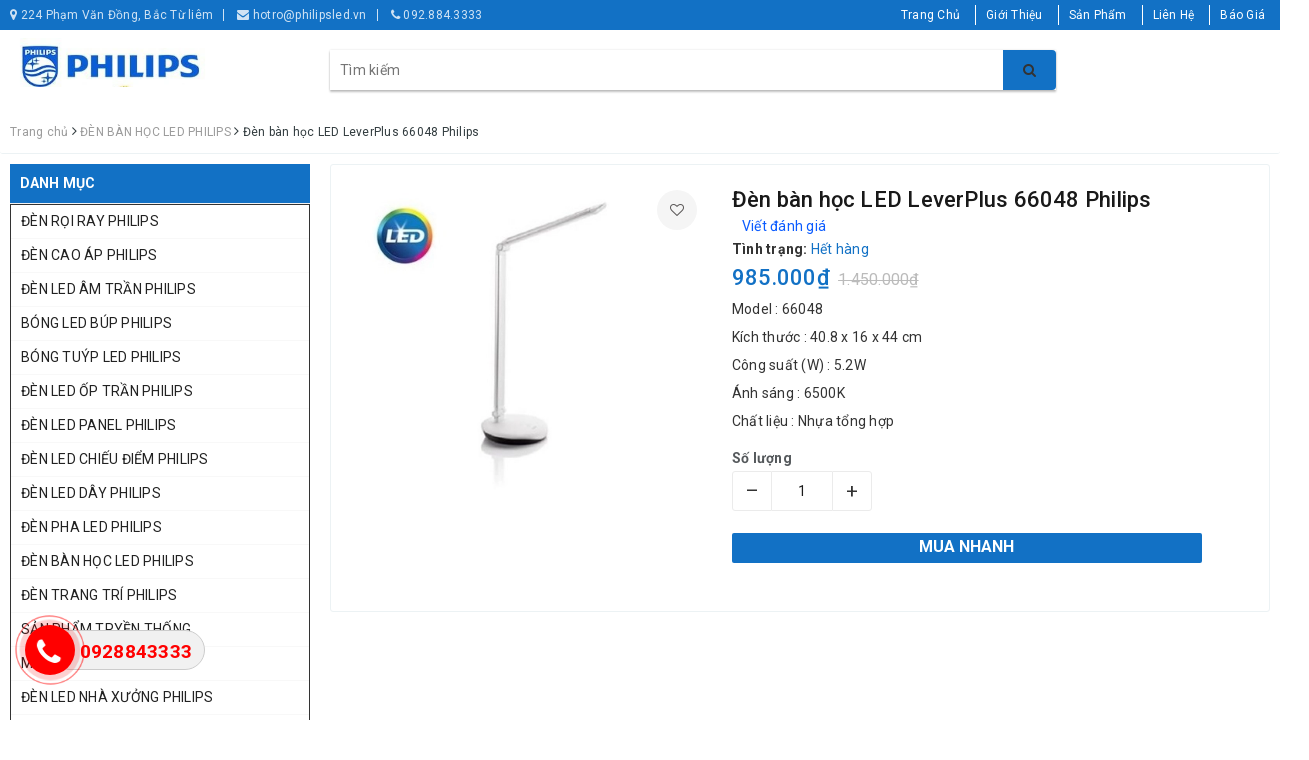

--- FILE ---
content_type: text/html; charset=utf-8
request_url: https://philipsled.vn/den-ban-hoc-led-leverplus-66048-philips
body_size: 28210
content:
<!DOCTYPE html>
<html lang="vi">
	<head>
		<meta charset="UTF-8" />
		<meta name="viewport" content="width=device-width, initial-scale=1, maximum-scale=1">			
		<title>
			Đèn bàn học LED LeverPlus 66048 Philips
			
			
			 | Philipsled.vn			
		</title>
		
		
	<script>
	  var iwish_template='product';
	  var iwish_cid=parseInt('0',10);	  
	</script>
	<script src="//bizweb.dktcdn.net/100/377/148/themes/751910/assets/iwishheader.js?1647329141931" type="text/javascript"></script>
		
		
		<!-- ================= Page description ================== -->
		
		<!-- ================= Meta ================== -->
		<meta name="keywords" content="Đèn bàn học LED LeverPlus 66048 Philips, ĐÈN BÀN HỌC LED PHILIPS, ĐÈN BÀN HỌC LED, ĐÈN BÀN LED PHILIPS, ĐÈN HỌC LED PHILIPS, Philipsled.vn, philipsled.vn"/>		
		<link rel="canonical" href="https://philipsled.vn/den-ban-hoc-led-leverplus-66048-philips"/>
		<meta name='revisit-after' content='1 days' />
		<meta name="robots" content="noodp,index,follow" />
		<!-- ================= Favicon ================== -->
		
		<link rel="icon" href="//bizweb.dktcdn.net/100/377/148/themes/751910/assets/favicon.png?1647329141931" type="image/x-icon" />
		
		<meta property="fb:app_id" content="2165836990109986" />
		<meta property="fb:admins" content="100000919716503"/>
		<!-- Facebook Open Graph meta tags -->
		
<meta property="og:type" content="product">
<meta property="og:title" content="Đèn bàn học LED LeverPlus 66048 Philips">

<meta property="og:image" content="http://bizweb.dktcdn.net/thumb/grande/100/377/148/products/philips-db-0819005154.jpg?v=1585837425407">
<meta property="og:image:secure_url" content="https://bizweb.dktcdn.net/thumb/grande/100/377/148/products/philips-db-0819005154.jpg?v=1585837425407">

<meta property="og:price:amount" content="985.000">
<meta property="og:price:currency" content="VND">

	<meta property="og:description" content="">
	<meta property="og:url" content="https://philipsled.vn/den-ban-hoc-led-leverplus-66048-philips">
	<meta property="og:site_name" content="Philipsled.vn">		

		<!-- Plugin CSS -->			
		<link rel="stylesheet" href="https://maxcdn.bootstrapcdn.com/bootstrap/3.3.7/css/bootstrap.min.css" integrity="sha384-BVYiiSIFeK1dGmJRAkycuHAHRg32OmUcww7on3RYdg4Va+PmSTsz/K68vbdEjh4u" crossorigin="anonymous">
		<!-- Build Main CSS -->								
		<link href="//bizweb.dktcdn.net/100/377/148/themes/751910/assets/base.scss.css?1647329141931" rel="stylesheet" type="text/css" media="all" />		
		<link href="//bizweb.dktcdn.net/100/377/148/themes/751910/assets/style.scss.css?1647329141931" rel="stylesheet" type="text/css" media="all" />		
		<link href="//bizweb.dktcdn.net/100/377/148/themes/751910/assets/ant-dien-may.scss.css?1647329141931" rel="stylesheet" type="text/css" media="all" />
		<link href="//bizweb.dktcdn.net/100/377/148/themes/751910/assets/edit.scss.css?1647329141931" rel="stylesheet" type="text/css" media="all" />
		<!-- Header JS -->	
		<script src="//bizweb.dktcdn.net/100/377/148/themes/751910/assets/jquery-2.2.3.min.js?1647329141931" type="text/javascript"></script> 
		<!-- Bizweb javascript customer -->
		

		<!-- Bizweb conter for header -->
		<script>
	var Bizweb = Bizweb || {};
	Bizweb.store = 'anmanhphat.mysapo.net';
	Bizweb.id = 377148;
	Bizweb.theme = {"id":751910,"name":"philipsled.vn","role":"main"};
	Bizweb.template = 'product';
	if(!Bizweb.fbEventId)  Bizweb.fbEventId = 'xxxxxxxx-xxxx-4xxx-yxxx-xxxxxxxxxxxx'.replace(/[xy]/g, function (c) {
	var r = Math.random() * 16 | 0, v = c == 'x' ? r : (r & 0x3 | 0x8);
				return v.toString(16);
			});		
</script>
<script>
	(function () {
		function asyncLoad() {
			var urls = ["//productreviews.sapoapps.vn/assets/js/productreviews.min.js?store=anmanhphat.mysapo.net","https://google-shopping.sapoapps.vn/conversion-tracker/global-tag/3191.js?store=anmanhphat.mysapo.net","https://google-shopping.sapoapps.vn/conversion-tracker/event-tag/3191.js?store=anmanhphat.mysapo.net"];
			for (var i = 0; i < urls.length; i++) {
				var s = document.createElement('script');
				s.type = 'text/javascript';
				s.async = true;
				s.src = urls[i];
				var x = document.getElementsByTagName('script')[0];
				x.parentNode.insertBefore(s, x);
			}
		};
		window.attachEvent ? window.attachEvent('onload', asyncLoad) : window.addEventListener('load', asyncLoad, false);
	})();
</script>


<script>
	window.BizwebAnalytics = window.BizwebAnalytics || {};
	window.BizwebAnalytics.meta = window.BizwebAnalytics.meta || {};
	window.BizwebAnalytics.meta.currency = 'VND';
	window.BizwebAnalytics.tracking_url = '/s';

	var meta = {};
	
	meta.product = {"id": 17354503, "vendor": "PHILIPS", "name": "Đèn bàn học LED LeverPlus 66048 Philips",
	"type": "ĐÈN TRONG NHÀ", "price": 985000 };
	
	
	for (var attr in meta) {
	window.BizwebAnalytics.meta[attr] = meta[attr];
	}
</script>

	
		<script src="/dist/js/stats.min.js?v=96f2ff2"></script>
	



<!-- Google Tag Manager -->
<script>(function(w,d,s,l,i){w[l]=w[l]||[];w[l].push({'gtm.start':
new Date().getTime(),event:'gtm.js'});var f=d.getElementsByTagName(s)[0],
j=d.createElement(s),dl=l!='dataLayer'?'&l='+l:'';j.async=true;j.src=
'https://www.googletagmanager.com/gtm.js?id='+i+dl;f.parentNode.insertBefore(j,f);
})(window,document,'script','dataLayer','GTM-P7KNP78');</script>
<!-- End Google Tag Manager -->
<script>

	window.enabled_enhanced_ecommerce = false;

</script>

<script>

	try {
		
				gtag('event', 'view_item', {
					event_category: 'engagement',
					event_label: "Đèn bàn học LED LeverPlus 66048 Philips"
				});
		
	} catch(e) { console.error('UA script error', e);}
	

</script>






<script>
	var eventsListenerScript = document.createElement('script');
	eventsListenerScript.async = true;
	
	eventsListenerScript.src = "/dist/js/store_events_listener.min.js?v=1b795e9";
	
	document.getElementsByTagName('head')[0].appendChild(eventsListenerScript);
</script>






		
		<link href="//bizweb.dktcdn.net/100/377/148/themes/751910/assets/iwish.css?1647329141931" rel="stylesheet" type="text/css" media="all" />
		
		<script>var ProductReviewsAppUtil=ProductReviewsAppUtil || {};</script>
	</head>
	<body>		
		<!-- Main content -->
		<header class="header">
	<div class="topbar hidden-xs">
		<div class="container">
			<div class="row">
				<div class="col-md-6">
					<div class="topbar-info">
						<span><i class="fa fa-map-marker"></i> 224 Phạm Văn Đồng, Bắc Từ liêm</span>
						<span><i class="fa fa-envelope"></i> hotro@philipsled.vn </span>
						<span><i class="fa fa-phone"></i> 092.884.3333</span>
					</div>
				</div>
				<div class="col-md-6">
					<ul class="list-inline pull-right">
						
						<li>
							<a href="/">
								Trang Chủ
							</a>
						</li>
						
						<li>
							<a href="/gioi-thieu">
								Giới Thiệu
							</a>
						</li>
						
						<li>
							<a href="/collections/all">
								Sản Phẩm
							</a>
						</li>
						
						<li>
							<a href="/lien-he">
								Liên Hệ
							</a>
						</li>
						
						<li>
							<a href="/bao-gia-1">
								Báo Giá
							</a>
						</li>
						
						
					</ul>
				</div>
			</div>
		</div>
	</div>
	<div class="top-header">
		<div class="container">
			<div class="row">
				<div class="col-lg-3 col-md-3 col-sm-12 col-xs-12 col-100-h">
					<button type="button" class="navbar-toggle collapsed visible-sm visible-xs" id="trigger-mobile">
						<span class="sr-only">Toggle navigation</span>
						<span class="icon-bar"></span>
						<span class="icon-bar"></span>
						<span class="icon-bar"></span>
					</button>
					<a href="/" class="logo-wrapper">					
						<img src="//bizweb.dktcdn.net/100/377/148/themes/751910/assets/logo.png?1647329141931" alt="logo Philipsled.vn" />					
					</a>
					<div class="mobile-cart visible-sm visible-xs">
						<a href="javascript:void(0)" title="Giỏ hàng">
							<i class="fa fa-shopping-bag"></i>
							<div class="cart-right">
								<span class="count_item_pr">0</span>
							</div>
						</a>
					</div>
				</div>
				<div class="col-lg-12 col-100-h col-sm-12 col-xs-7 hidden-lg hidden-md hidden-sm hidden-xs">
					<div class="hotline">
						
						<a href="tel:092.884.3333/024.3994.5758">092.884.3333/024.3994.5758 </a>
						
						<span>Tổng đài miễn phí</span>
					</div>
				</div>
				<div class="col-lg-7 col-md-7">
					<div class="search-auto clearfix">
						<form class="input-group search-bar search_form" action="/search" method="get" role="search" id="voice-search">		
							<input type="search" name="query" value="" placeholder="Tìm kiếm" class="search-voice input-group-field st-default-search-input search-text auto-search-ant" autocomplete="off">
							<span class="input-group-btn">
								<button class="btn icon-fallback-text">
									<i class="fa fa-search"></i>
								</button>
							</span>
						</form>
						
						<div id='search_suggestion'>
	<div id='search_top'>
		<div id="product_results"></div>
		<div id="article_results"></div>
	</div>
	<div id='search_bottom'>
		<a class='show_more' href='#'>Hiển thị tất cả kết quả cho "<span></span>"</a>
	</div>
</div>
<script>
	$(document).ready(function() {
    window.voiceText = function() {
        function o(n) {
            return n.replace(f, " ").replace(e, " ")
        }

        function s(n) {
            return n.replace(n.substr(0, 1), function(n) {
                return n.toUpperCase()
            })
        }
        var i = $(".search-voices"),
            t = "",
            r = !1,
            f = /\n\n/g,
            e = /\n/g,
            n, u;
        ("SpeechRecognition" in window || "webkitSpeechRecognition" in window || "mozSpeechRecognition" in window || "msSpeechRecognition" in window) && ($('<a href="#" id="lnk-mic" class="voice-mic" title="Bấm vào để tìm kiếm bằng giọng nói"><\/a>').insertAfter(i),
		n = new(window.SpeechRecognition || window.webkitSpeechRecognition || window.mozSpeechRecognition || window.msSpeechRecognition),
		u = $("#lnk-mic"),
		n.continuous = !0, n.interimResults = !0, n.onstart = function() {
            r = !0;
            u.addClass("recording")
        }, n.onerror = function(n) {
            console.log(n.error);
            n.error == "not-allowed" ? alert("Trình duyệt không cho phép ghi âm, hãy cấu hình lại trình duyệt") : n.error == "network" && alert("Kết nối Internet có vấn đề")
        }, n.onend = function() {
            r = !1;
            u.removeClass("recording")
        }, n.onresult = function(u) {
            for (var e, h = "", f = u.resultIndex; f < u.results.length; ++f) u.results[f].isFinal ? t += u.results[f][0].transcript : h += u.results[f][0].transcript;
            t = s(t);
            e = (navigator.userAgent.indexOf("Opera") != -1 ? "keypress" : "keydown") + ".autocomplete";
            i.val(o(t));
            i.trigger(e);
			$("#voice-search").trigger("submit");
            window._gotoresult_id_ && (window.clearTimeout(window._gotoresult_id_), delete window._gotoresult_id_);
            window._gotoresult_id_ = window.setTimeout(function() {
                try {
                    $(".search-voices").trigger("search");
                } catch (n) {
                    
                }
            }, 3e3);
            window._speaking_id_ && (window.clearTimeout(window._speaking_id_), delete window._speaking_id_);
            window._speaking_id_ = window.setTimeout(function() {
                r && n.stop()
            }, 300)
        }, u.click(function(u) {
            if (console.log("mic clicked"), u.preventDefault(), r) {
                n.stop();
                return
            }
            t = "";
            n.lang = "vi-VN";
            n.start();
            i.val("");
        }))
    };
    voiceText();
});
	$(document).ready(function ($) {
							var settings = {
								searchArticle: "0",
								articleLimit: 5,
								productLimit: 5,
								showDescription: "0"
							};
							var suggestionWrap = document.getElementById('search_suggestion');
							var searchTop = document.getElementById('search_top');
							var productResults = document.getElementById('product_results');
							var articleResults = document.getElementById('article_results');
							var searchBottom = document.getElementById('search_bottom');
							var isArray = function(a) {
								return Object.prototype.toString.call(a) === "[object Array]";
							}
							var createEle = function(desc) {
								if (!isArray(desc)) {
									return createEle.call(this, Array.prototype.slice.call(arguments));
								}
								var tag = desc[0];
								var attributes = desc[1];
								var el = document.createElement(tag);
								var start = 1;
								if (typeof attributes === "object" && attributes !== null && !isArray(attributes)) {
									for (var attr in attributes) {
										el[attr] = attributes[attr];
									}
									start = 2;
								}
								for (var i = start; i < desc.length; i++) {
									if (isArray(desc[i])) {
										el.appendChild(createEle(desc[i]));
									}
									else {
										el.appendChild(document.createTextNode(desc[i]));
									}
								}
								return el;
							}
							var loadResult = function(data, type) {
								if(type==='product')
								{
									productResults.innerHTML = '';
								}
								if(type==='article')
								{
									articleResults.innerHTML = '';
								}
								var articleLimit = parseInt(settings.articleLimit);
								var productLimit = parseInt(settings.productLimit);
								var showDescription = settings.showDescription;
								if(data.indexOf('<iframe') > -1) {
									data = data.substr(0, (data.indexOf('<iframe') - 1))
								}
								var dataJson = JSON.parse(data);
								if(dataJson.results !== undefined)
								{
									var resultList = [];
									searchTop.style.display = 'block';
									if(type === 'product') {
										productResults.innerHTML = ''
										productLimit = Math.min(dataJson.results.length, productLimit);
										for(var i = 0; i < productLimit; i++) {
											resultList[i] = dataJson.results[i];
										}
									}
									else {
										articleResults.innerHTML = '';
										articleLimit = Math.min(dataJson.results.length, articleLimit);
										for(var i = 0; i < articleLimit; i++) {
											resultList[i] = dataJson.results[i];
										}
									}
									var searchTitle = 'Sản phẩm gợi ý'
									if(type === 'article') {
										searchTitle = 'Bài viết';
									}
									var searchHeading = createEle(['h3', searchTitle]);
									var searchList = document.createElement('ul');
									for(var index = 0; index < resultList.length; index++) {
										var item = resultList[index];
										var priceDiv = '';
										var descriptionDiv = '';
										if(type == 'product') {
											if(item.price_contact) {
												priceDiv = ['div', {className: 'item_price'},
															['ins', item.price_contact]
														   ];
											}
											else {
												if(item.price_from) {
													priceDiv = ['div', {className: 'item_price'},
																['span', 'Từ '],
																['ins', item.price_from]
															   ];
												}
												else {
													priceDiv = ['div', {className: 'item_price'},
																['ins', parseFloat(item.price)  ? item.price : 'Liên hệ']
															   ];
												}
											}
											if(item.compare_at_price !== undefined) {
												priceDiv.push(['del', item.compare_at_price]);
											}
										}
										if(showDescription == '1') {
											descriptionDiv = ['div', {className: 'item_description'}, item.description]
										}
										var searchItem = createEle(
											['li',
											 ['a', {href: item.url, title: item.title},
											  ['div', {className: 'item_image'},
											   ['img', {src: item.thumbnail, alt: item.title}]
											  ],
											  ['div', {className: 'item_detail'},
											   ['div', {className: 'item_title'},
												['h4', item.title]
											   ],
											   priceDiv, descriptionDiv
											  ]
											 ]
											]
										)
										searchList.appendChild(searchItem);
									}
									if(type === 'product') {
										productResults.innerHTML = '';
										productResults.appendChild(searchHeading);
										productResults.appendChild(searchList);
									}
									else {
										articleResults.innerHTML = '';
										articleResults.appendChild(searchHeading);
										articleResults.appendChild(searchList);
									}
								}
								else
								{
									if(type !== 'product' && false)
									{
										searchTop.style.display = 'none'
									}
								}
							}
							var loadAjax = function(q) {
								if(settings.searchArticle === '1') {
									loadArticle(q);
								}
								loadProduct(q);
							}
							var loadProduct = function(q) {
								var xhttp = new XMLHttpRequest();
								xhttp.onreadystatechange = function() {
									if(this.readyState == 4 && this.status == 200) {
										loadResult(this.responseText, 'product')
									}
								}
								xhttp.open('GET', '/search?type=product&q=' + q + '&view=json', true);
								xhttp.send();
							}
							var loadArticle = function(q) {
								var xhttp = new XMLHttpRequest();
								xhttp.onreadystatechange = function() {
									if(this.readyState == 4 && this.status == 200) {
										loadResult(this.responseText, 'article')
									}
								}
								xhttp.open('GET', '/search?type=article&q=' + q + '&view=json', true);
								xhttp.send();
							}
							var searchForm = document.querySelectorAll('form[action="/search"]');
							var getPos = function(el) {
								for (var lx=0, ly=0; el != null; lx += el.offsetLeft, ly += el.offsetTop, el = el.offsetParent);
								return {x: lx,y: ly};
							}
							var initSuggestion = function(el) {

								var parentTop = el.offsetParent.offsetTop;
								var position = getPos(el);
								var searchInputHeight = el.offsetHeight;
								var searchInputWidth = el.offsetWidth;
								var searchInputX = position.x;
								var searchInputY = position.y;
								var suggestionPositionX = searchInputX;
								var suggestionPositionY = searchInputY + searchInputHeight;
								suggestionWrap.style.left = '0px';
								suggestionWrap.style.top = 52 + 'px';
								suggestionWrap.style.width = searchInputWidth + 'px';
							}
							window.__q__ = '';
							var loadAjax2 = function (q) {
								if(settings.searchArticle === '1') {
								}
								window.__q__ = q;
								return $.ajax({
									url: '/search?type=product&q=' + q + '&view=json',
									type:'GET'
								}).promise();
							};
							if(searchForm.length > 0) {
								for(var i = 0; i < searchForm.length; i++) {
									var form = searchForm[i];
									
									var searchInput = form.querySelector('input');
									
									var keyup = Rx.Observable.fromEvent(searchInput, 'keyup')
									.map(function (e) {
										var __q = e.target.value;
										initSuggestion(e.target);
										if(__q === '' || __q === null) {
											suggestionWrap.style.display = 'none';
										}
										else{
											suggestionWrap.style.display = 'block';
											var showMore = searchBottom.getElementsByClassName('show_more')[0];
											showMore.setAttribute('href', '/search?q=' + __q);
											showMore.querySelector('span').innerHTML = __q;
										}
										return e.target.value;
									})
									.filter(function (text) {
										return text.length > 0;
									})
									.debounce(300  )
									.distinctUntilChanged();
									var searcher = keyup.flatMapLatest(loadAjax2);
									searcher.subscribe(
										function (data) {
											loadResult(data, 'product');
											if(settings.searchArticle === '1') {
												loadArticle(window.__q__);
											}
										},
										function (error) {

										});
								}
							}
							window.addEventListener('click', function() {
								suggestionWrap.style.display = 'none';
							});
						});
</script>
						
					</div>
				</div>
				
			</div>
		</div>
	</div>
	<div class="main-navigation">
		<div class="container">
			<nav class="hidden-sm hidden-xs">
	<div class="col-md-3 no-padding">
		<div class="mainmenu mainmenu-other">
			<div class="line"><i></i><i></i><i></i></div>
			<span class="edit-span">Danh mục sản phẩm</span>
			<div class="nav-cate">
				<ul id="menu2017">
					
					
					
					
					
					
					<li class="menu-item-count">
						<h3><img src="//bizweb.dktcdn.net/100/377/148/themes/751910/assets/index-cate-icon-1.png?1647329141931" alt="ĐÈN RỌI RAY PHILIPS" /><a href="/den-roi-ray-philips">ĐÈN RỌI RAY PHILIPS</a></h3>
					</li>
					
					
					
					
					<li class="menu-item-count">
						<h3><img src="//bizweb.dktcdn.net/100/377/148/themes/751910/assets/index-cate-icon-2.png?1647329141931" alt="ĐÈN CAO ÁP PHILIPS" /><a href="/den-cao-ap-philips">ĐÈN CAO ÁP PHILIPS</a></h3>
					</li>
					
					
					
					
					<li class="menu-item-count">
						<h3><img src="//bizweb.dktcdn.net/100/377/148/themes/751910/assets/index-cate-icon-3.png?1647329141931" alt="ĐÈN LED ÂM TRẦN PHILIPS" /><a href="/den-led-am-tran-philips">ĐÈN LED ÂM TRẦN PHILIPS</a></h3>
					</li>
					
					
					
					
					<li class="menu-item-count">
						<h3><img src="//bizweb.dktcdn.net/100/377/148/themes/751910/assets/index-cate-icon-4.png?1647329141931" alt="BÓNG LED BÚP PHILIPS" /><a href="/den-led-bup-philips">BÓNG LED BÚP PHILIPS</a></h3>
					</li>
					
					
					
					
					<li class="menu-item-count">
						<h3><img src="//bizweb.dktcdn.net/100/377/148/themes/751910/assets/index-cate-icon-5.png?1647329141931" alt="BÓNG TUÝP LED PHILIPS" /><a href="/den-tuyp-led-philips">BÓNG TUÝP LED PHILIPS</a></h3>
					</li>
					
					
					
					
					<li class="menu-item-count">
						<h3><img src="//bizweb.dktcdn.net/100/377/148/themes/751910/assets/index-cate-icon-6.png?1647329141931" alt="ĐÈN LED ỐP TRẦN PHILIPS" /><a href="/den-led-op-tran-philips">ĐÈN LED ỐP TRẦN PHILIPS</a></h3>
					</li>
					
					
					
					
					<li class="menu-item-count">
						<h3><img src="//bizweb.dktcdn.net/100/377/148/themes/751910/assets/index-cate-icon-7.png?1647329141931" alt="ĐÈN LED PANEL PHILIPS" /><a href="/den-led-panel-philips">ĐÈN LED PANEL PHILIPS</a></h3>
					</li>
					
					
					
					
					<li class="menu-item-count">
						<h3><img src="//bizweb.dktcdn.net/100/377/148/themes/751910/assets/index-cate-icon-8.png?1647329141931" alt="ĐÈN LED CHIẾU ĐIỂM PHILIPS" /><a href="/den-led-chieu-diem-philips">ĐÈN LED CHIẾU ĐIỂM PHILIPS</a></h3>
					</li>
					
					
					
					
					<li class="menu-item-count">
						<h3><img src="//bizweb.dktcdn.net/100/377/148/themes/751910/assets/index-cate-icon-9.png?1647329141931" alt="ĐÈN LED DÂY PHILIPS" /><a href="/den-led-day-philips">ĐÈN LED DÂY PHILIPS</a></h3>
					</li>
					
					
					
					
					<li class="menu-item-count">
						<h3><img src="//bizweb.dktcdn.net/100/377/148/themes/751910/assets/index-cate-icon-10.png?1647329141931" alt="ĐÈN PHA LED PHILIPS" /><a href="/den-pha-led-philips">ĐÈN PHA LED PHILIPS</a></h3>
					</li>
					
					
					
					
					<li class="menu-item-count">
						<h3><img src="//bizweb.dktcdn.net/100/377/148/themes/751910/assets/index-cate-icon-11.png?1647329141931" alt="ĐÈN BÀN HỌC LED PHILIPS" /><a href="/den-ban-hoc-led-philips">ĐÈN BÀN HỌC LED PHILIPS</a></h3>
					</li>
					
					
					
					
					<li class="menu-item-count">
						<h3><img src="//bizweb.dktcdn.net/100/377/148/themes/751910/assets/index-cate-icon-12.png?1647329141931" alt="ĐÈN TRANG TRÍ PHILIPS" /><a href="/den-trang-tri-philips">ĐÈN TRANG TRÍ PHILIPS</a></h3>
					</li>
					
					
					
					
					<li class="menu-item-count">
						<h3><img src="//bizweb.dktcdn.net/100/377/148/themes/751910/assets/index-cate-icon-13.png?1647329141931" alt="SẢN PHẨM TRYỀN THỐNG" /><a href="/san-pham-truyen-thong">SẢN PHẨM TRYỀN THỐNG</a></h3>
					</li>
					
					
					
					
					<li class="menu-item-count">
						<h3><img src="//bizweb.dktcdn.net/100/377/148/themes/751910/assets/index-cate-icon-14.png?1647329141931" alt="MÁNG  LED T5-T8" /><a href="/mang-led-t5-t8">MÁNG  LED T5-T8</a></h3>
					</li>
					
					
					
					
					<li class="menu-item-count">
						<h3><img src="//bizweb.dktcdn.net/100/377/148/themes/751910/assets/index-cate-icon-15.png?1647329141931" alt="ĐÈN LED NHÀ XƯỞNG PHILIPS" /><a href="/den-led-nha-xuong-philips">ĐÈN LED NHÀ XƯỞNG PHILIPS</a></h3>
					</li>
					
					
					
					
					<li class="menu-item-count">
						<h3><img src="//bizweb.dktcdn.net/100/377/148/themes/751910/assets/index-cate-icon-16.png?1647329141931" alt="ĐÈN ĐƯỜNG LED PHILIPS" /><a href="/den-duong-led-philips">ĐÈN ĐƯỜNG LED PHILIPS</a></h3>
					</li>
					
					
					
					
					<li class="menu-item-count">
						<h3><img src="//bizweb.dktcdn.net/100/377/148/themes/751910/assets/index-cate-icon-17.png?1647329141931" alt="ĐÈN LED CHUYÊN DỤNG" /><a href="/den-chuyen-dung">ĐÈN LED CHUYÊN DỤNG</a></h3>
					</li>
					
					
					
					
					<li class="menu-item-count">
						<h3><img src="//bizweb.dktcdn.net/100/377/148/themes/751910/assets/index-cate-icon-18.png?1647329141931" alt="THIẾT BỊ UVC PHILIPS" /><a href="/thiet-bi-uvc-philips">THIẾT BỊ UVC PHILIPS</a></h3>
					</li>
					
					
				</ul>
			</div>
		</div>
	</div>
	<div class="col-md-9 no-padding hidden">
		<ul id="nav" class="nav">
			
			
			
			
			
			
			<li class="nav-item ">
				<a href="/" class="nav-link">Trang Chủ <i class="fa fa-angle-right" data-toggle="dropdown"></i></a>			
							
				<ul class="dropdown-menu">
					
					
					<li class="dropdown-submenu nav-item-lv2">
						<a class="nav-link" href="/bao-gia">BÁO GIÁ <i class="fa fa-angle-right"></i></a>

						<ul class="dropdown-menu">
							
						</ul>                      
					</li>
					
					
					
					<li class="nav-item-lv2">
						<a class="nav-link" href="/blog">BLOGS</a>
					</li>
					
					

				</ul>
				
			</li>
			
			
			
			
			
			
			
			<li class="nav-item "><a class="nav-link" href="/gioi-thieu">Giới Thiệu</a></li>
			
			
			
			
			
			
			
			<li class="nav-item  has-mega">
				<a href="/collections/all" class="nav-link">Sản Phẩm <i class="fa fa-angle-right" data-toggle="dropdown"></i></a>			
				
				<div class="mega-content">
    <div class="level0-wrapper2">
       <div class="nav-block nav-block-center">
		   <ul class="level0">
		   
			   
			   <li class="level1 item"> <h2 class="h4"><a href="/den-roi-ray-philips"><span>ĐÈN RỌI RAY PHILIPS</span></a> </h2>
			  
		   
			   
			   <li class="level1 item"> <h2 class="h4"><a href="/den-cao-ap-philips"><span>ĐÈN CAO ÁP PHILIPS</span></a> </h2>
			  
		   
			   
			   <li class="level1 item"> <h2 class="h4"><a href="/den-led-am-tran-philips"><span>ĐÈN LED ÂM TRẦN PHILIPS</span></a> </h2>
			  
		   
			   
			   <li class="level1 item"> <h2 class="h4"><a href="/den-led-bup-philips"><span>BÓNG LED BÚP PHILIPS</span></a> </h2>
			  
		   
			   
			   <li class="level1 item"> <h2 class="h4"><a href="/den-tuyp-led-philips"><span>BÓNG TUÝP LED PHILIPS</span></a> </h2>
			  
		   
			   
			   <li class="level1 item"> <h2 class="h4"><a href="/den-led-op-tran-philips"><span>ĐÈN LED ỐP TRẦN PHILIPS</span></a> </h2>
			  
		   
			   
			   <li class="level1 item"> <h2 class="h4"><a href="/den-led-panel-philips"><span>ĐÈN LED PANEL PHILIPS</span></a> </h2>
			  
		   
			   
			   <li class="level1 item"> <h2 class="h4"><a href="/den-led-chieu-diem-philips"><span>ĐÈN LED CHIẾU ĐIỂM PHILIPS</span></a> </h2>
			  
		   
			   
			   <li class="level1 item"> <h2 class="h4"><a href="/den-led-day-philips"><span>ĐÈN LED DÂY PHILIPS</span></a> </h2>
			  
		   
			   
			   <li class="level1 item"> <h2 class="h4"><a href="/den-pha-led-philips"><span>ĐÈN PHA LED PHILIPS</span></a> </h2>
			  
		   
			   
			   <li class="level1 item"> <h2 class="h4"><a href="/den-ban-hoc-led-philips"><span>ĐÈN BÀN HỌC LED PHILIPS</span></a> </h2>
			  
		   
			   
			   <li class="level1 item"> <h2 class="h4"><a href="/den-trang-tri-philips"><span>ĐÈN TRANG TRÍ PHILIPS</span></a> </h2>
			  
		   
			   
			   <li class="level1 item"> <h2 class="h4"><a href="/san-pham-truyen-thong"><span>SẢN PHẨM TRYỀN THỐNG</span></a> </h2>
			  
		   
			   
			   <li class="level1 item"> <h2 class="h4"><a href="/mang-led-t5-t8"><span>MÁNG  LED T5-T8</span></a> </h2>
			  
		   
			   
			   <li class="level1 item"> <h2 class="h4"><a href="/den-led-nha-xuong-philips"><span>ĐÈN LED NHÀ XƯỞNG PHILIPS</span></a> </h2>
			  
		   
			   
			   <li class="level1 item"> <h2 class="h4"><a href="/den-duong-led-philips"><span>ĐÈN ĐƯỜNG LED PHILIPS</span></a> </h2>
			  
		   
			   
			   <li class="level1 item"> <h2 class="h4"><a href="/den-chuyen-dung"><span>ĐÈN LED CHUYÊN DỤNG</span></a> </h2>
			  
		   
			   
			   <li class="level1 item"> <h2 class="h4"><a href="/thiet-bi-uvc-philips"><span>THIẾT BỊ UVC PHILIPS</span></a> </h2>
			  
		   
		   </ul>
	   </div>
	 </div>
</div>
				
			</li>
			
			
			
			
			
			
			
			<li class="nav-item "><a class="nav-link" href="/lien-he">Liên Hệ</a></li>
			
			
			
			
			
			
			
			<li class="nav-item ">
				<a href="/bao-gia-1" class="nav-link">Báo Giá <i class="fa fa-angle-right" data-toggle="dropdown"></i></a>			
							
				<ul class="dropdown-menu">
					

				</ul>
				
			</li>
			
			
		</ul>
	</div>
</nav>
<script>
	if ($(window).width() > 1100){
		
		
		var menu_limit = "12";
		if (isNaN(menu_limit)){
			menu_limit = 12;
		} else {
			menu_limit = 11;
		}
	}else{
		
		
		var menu_limit = "10";
		if (isNaN(menu_limit)){
			menu_limit = 9;
		} else {
			menu_limit = 9;
		}
	}
	/*** menu list ***/
	var sidebar_length = $('.menu-item-count').length;
	//	thiết lập số menu danh mục hiển thị
	if (sidebar_length > (menu_limit + 1) ){
		$('.nav-cate:not(.site-nav-mobile) > ul').each(function(){
			$('.menu-item-count',this).eq(menu_limit).nextAll().hide().addClass('toggleable');
			$(this).append('<li class="more"><h3><a><label>Xem thêm ... </label></a></h3></li>');
		});
		$('.nav-cate > ul').on('click','.more', function(){
			if($(this).hasClass('less')){
				$(this).html('<h3><a><label>Xem thêm ...</label></a></h3>').removeClass('less');
			} else {
				$(this).html('<h3><a><label>Thu gọn ... </label></a></h3>').addClass('less');;
			}
			$(this).siblings('li.toggleable').slideToggle({
				complete: function () {
					var divHeight = $('#menu2017').height(); 
					$('.subcate.gd-menu').css('min-height', divHeight+'px');
				}
			});
		});
	}
</script>
		</div>
	</div>
</header>
<div id="menu-overlay" class=""></div>
		




<section class="bread-crumb margin-bottom-10">
	<div class="container">
		<div class="row">
			<div class="col-xs-12">
				<ul class="breadcrumb" itemscope itemtype="http://data-vocabulary.org/Breadcrumb">					
					<li class="home">
						<a itemprop="url" href="/" title="Trang chủ"><span itemprop="title">Trang chủ</span></a>						
						<span><i class="fa fa-angle-right"></i></span>
					</li>
					
					
					<li>
						<a itemprop="url" href="/den-ban-hoc-led-philips" title="ĐÈN BÀN HỌC LED PHILIPS"><span itemprop="title">ĐÈN BÀN HỌC LED PHILIPS</span></a>						
						<span><i class="fa fa-angle-right"></i></span>
					</li>
					
					<li ><strong><span itemprop="title">Đèn bàn học LED LeverPlus 66048 Philips</span></strong><li>
					
				</ul>
			</div>
		</div>
	</div>
</section>
<section class="product" itemscope itemtype="http://schema.org/Product">	
	<meta itemprop="url" content="//philipsled.vn/den-ban-hoc-led-leverplus-66048-philips">
	<meta itemprop="image" content="//bizweb.dktcdn.net/thumb/grande/100/377/148/products/philips-db-0819005154.jpg?v=1585837425407">
	<div class="container">
		<div class="row">
			<div class="col-lg-12 details-product">
				<div class="row product-bottom">
					<div class="hidden-xs hidden-sm col-lg-3 col-md-3">
						<aside class="aside-item collection-category">
	<div class="heading">
		<h2 class="title-head margin-top-0"><span>Danh mục</span></h2>
	</div>
	<div class="aside-content">
		<nav class="nav-category navbar-toggleable-md">
			<ul class="nav navbar-pills">
				
				
				
				<li class="nav-item "><a class="nav-link" href="/den-roi-ray-philips">ĐÈN RỌI RAY PHILIPS</a></li>
				
				
				
				
				<li class="nav-item "><a class="nav-link" href="/den-cao-ap-philips">ĐÈN CAO ÁP PHILIPS</a></li>
				
				
				
				
				<li class="nav-item "><a class="nav-link" href="/den-led-am-tran-philips">ĐÈN LED ÂM TRẦN PHILIPS</a></li>
				
				
				
				
				<li class="nav-item "><a class="nav-link" href="/den-led-bup-philips">BÓNG LED BÚP PHILIPS</a></li>
				
				
				
				
				<li class="nav-item "><a class="nav-link" href="/den-tuyp-led-philips">BÓNG TUÝP LED PHILIPS</a></li>
				
				
				
				
				<li class="nav-item "><a class="nav-link" href="/den-led-op-tran-philips">ĐÈN LED ỐP TRẦN PHILIPS</a></li>
				
				
				
				
				<li class="nav-item "><a class="nav-link" href="/den-led-panel-philips">ĐÈN LED PANEL PHILIPS</a></li>
				
				
				
				
				<li class="nav-item "><a class="nav-link" href="/den-led-chieu-diem-philips">ĐÈN LED CHIẾU ĐIỂM PHILIPS</a></li>
				
				
				
				
				<li class="nav-item "><a class="nav-link" href="/den-led-day-philips">ĐÈN LED DÂY PHILIPS</a></li>
				
				
				
				
				<li class="nav-item "><a class="nav-link" href="/den-pha-led-philips">ĐÈN PHA LED PHILIPS</a></li>
				
				
				
				
				<li class="nav-item "><a class="nav-link" href="/den-ban-hoc-led-philips">ĐÈN BÀN HỌC LED PHILIPS</a></li>
				
				
				
				
				<li class="nav-item "><a class="nav-link" href="/den-trang-tri-philips">ĐÈN TRANG TRÍ PHILIPS</a></li>
				
				
				
				
				<li class="nav-item "><a class="nav-link" href="/san-pham-truyen-thong">SẢN PHẨM TRYỀN THỐNG</a></li>
				
				
				
				
				<li class="nav-item "><a class="nav-link" href="/mang-led-t5-t8">MÁNG  LED T5-T8</a></li>
				
				
				
				
				<li class="nav-item "><a class="nav-link" href="/den-led-nha-xuong-philips">ĐÈN LED NHÀ XƯỞNG PHILIPS</a></li>
				
				
				
				
				<li class="nav-item "><a class="nav-link" href="/den-duong-led-philips">ĐÈN ĐƯỜNG LED PHILIPS</a></li>
				
				
				
				
				<li class="nav-item "><a class="nav-link" href="/den-chuyen-dung">ĐÈN LED CHUYÊN DỤNG</a></li>
				
				
				
				
				<li class="nav-item "><a class="nav-link" href="/thiet-bi-uvc-philips">THIẾT BỊ UVC PHILIPS</a></li>
				
				
			</ul>
		</nav>
	</div>
</aside>
					</div>
					<div class="col-md-9 col-lg-9">
						<div class="border-bg clearfix padding-bottom-10 padding-top-10">
							<div class="col-xs-12 col-sm-6 col-lg-5 col-md-5">
								<div class="relative product-image-block no-thum">
									<div class="large-image">
										<a href="//bizweb.dktcdn.net/thumb/1024x1024/100/377/148/products/philips-db-0819005154.jpg?v=1585837425407" data-rel="prettyPhoto[product-gallery]">
											<img id="zoom_01" src="//bizweb.dktcdn.net/thumb/large/100/377/148/products/philips-db-0819005154.jpg?v=1585837425407" alt="Đèn bàn học LED LeverPlus 66048 Philips" class="img-responsive center-block">
										</a>							
										<div class="hidden">
											
											<div class="item">
												<a href="https://bizweb.dktcdn.net/100/377/148/products/philips-db-0819005154.jpg?v=1585837425407" data-image="https://bizweb.dktcdn.net/100/377/148/products/philips-db-0819005154.jpg?v=1585837425407" data-zoom-image="https://bizweb.dktcdn.net/100/377/148/products/philips-db-0819005154.jpg?v=1585837425407" data-rel="prettyPhoto[product-gallery]">										
												</a>
											</div>	
											
										</div>
										
										<a title="Yêu thích" class="button_wh_40  iWishAdd iwishAddWrapper" href="javascript:;" data-customer-id="0" data-product="17354503" data-variant="31649774"><i class="fa fa-heart-o"></i></a>
										<a  title="Bỏ thích" class="button_wh_40  iWishAdded iwishAddWrapper iWishHidden" href="javascript:;" data-customer-id="0" data-product="17354503" data-variant="31649774"><i class="fa fa-heart"></i></a>
										
									</div>						
									
								</div>
								
								<div class="social-sharing margin-top-20">
									<!-- Go to www.addthis.com/dashboard to customize your tools -->
									<script type="text/javascript" src="//s7.addthis.com/js/300/addthis_widget.js#pubid=ra-5a099baca270babc"></script>
									<!-- Go to www.addthis.com/dashboard to customize your tools -->
									<div class="addthis_inline_share_toolbox_uu9r"></div>
								</div>
								
							</div>
							<div class="col-xs-12 col-sm-6 col-lg-7 col-md-7 details-pro">
								<h1 class="title-head">Đèn bàn học LED LeverPlus 66048 Philips</h1>
								<div class="panel-product-line panel-product-rating clearfix">
									<div class="bizweb-product-reviews-badge" data-id="17354503"></div>
									<div class="iddanhgia" onclick="scrollToxx();">
										<span>Viết đánh giá</span>
									</div>
								</div>
								<div class="divider-full-1"></div>
								<div class="inventory_quantity" itemscope itemtype="http://schema.org/ItemAvailability">
									<span class="stock-brand-title"><strong>Tình trạng:</strong></span>
									 
									
									<span class="a-stock" itemprop="supersededBy">Hết hàng</span>
									
									
								</div>
								<div class="price-box" itemscope itemtype="http://schema.org/Offer">
									
									<span class="special-price">
										<span class="price product-price" itemprop="price">985.000₫</span>
										<meta itemprop="priceCurrency" content="VND">
									</span> <!-- Giá Khuyến mại -->
									<span class="old-price"><del class="price product-price-old" itemprop="priceSpecification">1.450.000₫</del><meta itemprop="priceCurrency" content="VND"></span> <!-- Giás gốc -->
									
								</div>
													
								<div class="product-summary product_description margin-bottom-15">
									<div class="rte description">
										
										<p>Model : 66048</p>
<p>Kích thước : 40.8 x 16 x 44 cm</p>
<p>Công suất (W) : 5.2W</p>
<p>Ánh sáng : 6500K</p>
<p>Chất liệu : Nhựa tổng hợp</p>
										
									</div>
								</div>
								
								<div class="form-product">
									<form enctype="multipart/form-data" id="add-to-cart-form" action="/cart/add" method="post" class="form-inline">
										
										<div class="box-variant clearfix  hidden ">
											
											<input type="hidden" name="variantId" value="31649774" />
											
										</div>
										<div class="form-group ">
											<div class="custom custom-btn-number form-control">									
												<label>Số lượng</label>
												<button onclick="var result = document.getElementById('qty'); var qty = result.value; if( !isNaN(qty) & qty > 1 ) result.value--;return false;" class="btn-minus btn-cts" type="button">–</button>
												<input type="text" class="qty input-text" id="qty" name="quantity" size="4" value="1" />
												<button onclick="var result = document.getElementById('qty'); var qty = result.value; if( !isNaN(qty)) result.value++;return false;" class="btn-plus btn-cts" type="button">+</button>
											</div>
											<div class="clearfix margin-bottom-20"></div>
											<div class="clearfix">
																					
												<button type="submit" data-role='addtocart' class="hide btn btn-lg btn-gray btn-cart add_to_cart btn_buy add_to_cart">
													<span class="txt-main">MUA NGAY</span>
												</button>									
												
													
												<button type="submit" data-role='buynow' class="btn btn-lg btn-gray btn-cart  btn_buy  buy-now">
													<span class="txt-main">MUA NHANH</span>
												</button>
													
											</div>
										</div>	
										
										
									</form>
								</div>
							</div>
						</div>
					</div>
				</div>
				
				<div class="row margin-top-20">
					<div class="col-lg-12">
						<div class="border-bg clearfix">
							<div class="col-xs-12 col-lg-12">
								<!-- Nav tabs -->
								<div class="product-tab e-tabs padding-bottom-10">								
									<ul class="tabs tabs-title clearfix">	
										
										<li class="tab-link" data-tab="tab-1">
											<h3><span>Thông tin sản phẩm</span></h3>
										</li>																	
										
										
										<li class="tab-link" data-tab="tab-2">
											<h3><span>Tab tùy chỉnh</span></h3>
										</li>																	
										
										
										<li class="tab-link" data-tab="tab-3">
											<h3><span>Đánh giá</span></h3>
										</li>																	
										
									</ul>																									
									
									<div id="tab-1" class="tab-content">
										<div class="rte">
											
											Thông tin sản phẩm đang được cập nhật
												
										</div>	
									</div>	
									
									
									<div id="tab-2" class="tab-content">
										Các nội dung Hướng dẫn mua hàng viết ở đây		
									</div>	
									
									
									<div id="tab-3" class="tab-content">
										<div id="bizweb-product-reviews" class="bizweb-product-reviews" data-id="17354503">
    
</div>
									</div>	
									
								</div>				
							</div>
						</div>
					</div>
				</div> 
				
				<div class="row margin-top-20">
					<div class="col-md-12">
						<div id="fb-root"></div>
						<script>
							(function(d, s, id) {
								var js, fjs = d.getElementsByTagName(s)[0];
								if (d.getElementById(id)) return;
								js = d.createElement(s); js.id = id;
								js.src = 'https://connect.facebook.net/vi_VN/sdk.js#xfbml=1&version=v3.1&appId=2165836990109986&autoLogAppEvents=1';
								fjs.parentNode.insertBefore(js, fjs);
							}(document, 'script', 'facebook-jssdk'));
						</script>
						<div class="fb-comments" data-href="https://philipsled.vn/den-ban-hoc-led-leverplus-66048-philips" data-width="100%" data-numposts="5"></div>
					</div>
				</div>
				<div class="row margin-top-20 visible-xs visible-sm">
					<div class="col-md-12" style="background: #fff;">
						<aside class="aside-item collection-category">
	<div class="heading">
		<h2 class="title-head margin-top-0"><span>Danh mục</span></h2>
	</div>
	<div class="aside-content">
		<nav class="nav-category navbar-toggleable-md">
			<ul class="nav navbar-pills">
				
				
				
				<li class="nav-item "><a class="nav-link" href="/den-roi-ray-philips">ĐÈN RỌI RAY PHILIPS</a></li>
				
				
				
				
				<li class="nav-item "><a class="nav-link" href="/den-cao-ap-philips">ĐÈN CAO ÁP PHILIPS</a></li>
				
				
				
				
				<li class="nav-item "><a class="nav-link" href="/den-led-am-tran-philips">ĐÈN LED ÂM TRẦN PHILIPS</a></li>
				
				
				
				
				<li class="nav-item "><a class="nav-link" href="/den-led-bup-philips">BÓNG LED BÚP PHILIPS</a></li>
				
				
				
				
				<li class="nav-item "><a class="nav-link" href="/den-tuyp-led-philips">BÓNG TUÝP LED PHILIPS</a></li>
				
				
				
				
				<li class="nav-item "><a class="nav-link" href="/den-led-op-tran-philips">ĐÈN LED ỐP TRẦN PHILIPS</a></li>
				
				
				
				
				<li class="nav-item "><a class="nav-link" href="/den-led-panel-philips">ĐÈN LED PANEL PHILIPS</a></li>
				
				
				
				
				<li class="nav-item "><a class="nav-link" href="/den-led-chieu-diem-philips">ĐÈN LED CHIẾU ĐIỂM PHILIPS</a></li>
				
				
				
				
				<li class="nav-item "><a class="nav-link" href="/den-led-day-philips">ĐÈN LED DÂY PHILIPS</a></li>
				
				
				
				
				<li class="nav-item "><a class="nav-link" href="/den-pha-led-philips">ĐÈN PHA LED PHILIPS</a></li>
				
				
				
				
				<li class="nav-item "><a class="nav-link" href="/den-ban-hoc-led-philips">ĐÈN BÀN HỌC LED PHILIPS</a></li>
				
				
				
				
				<li class="nav-item "><a class="nav-link" href="/den-trang-tri-philips">ĐÈN TRANG TRÍ PHILIPS</a></li>
				
				
				
				
				<li class="nav-item "><a class="nav-link" href="/san-pham-truyen-thong">SẢN PHẨM TRYỀN THỐNG</a></li>
				
				
				
				
				<li class="nav-item "><a class="nav-link" href="/mang-led-t5-t8">MÁNG  LED T5-T8</a></li>
				
				
				
				
				<li class="nav-item "><a class="nav-link" href="/den-led-nha-xuong-philips">ĐÈN LED NHÀ XƯỞNG PHILIPS</a></li>
				
				
				
				
				<li class="nav-item "><a class="nav-link" href="/den-duong-led-philips">ĐÈN ĐƯỜNG LED PHILIPS</a></li>
				
				
				
				
				<li class="nav-item "><a class="nav-link" href="/den-chuyen-dung">ĐÈN LED CHUYÊN DỤNG</a></li>
				
				
				
				
				<li class="nav-item "><a class="nav-link" href="/thiet-bi-uvc-philips">THIẾT BỊ UVC PHILIPS</a></li>
				
				
			</ul>
		</nav>
	</div>
</aside>
					</div>
				</div>
				
				<div class="row margin-top-20">
					<div class="col-lg-12">
						<div class="border-bg clearfix">
							<div class="col-md-12">
								
								
								
								
								
								
								
								
								
								
								
								
								
								
								
								
								
								
								
								
								
								
								
								
								
								
								
								
								
								
								
								
								
								
								
								
								<div class="related-product">
									<div class="heading">
										<h2 class="title-head"><a href="/den-ban-hoc-led-philips">SẢN PHẨM GỢI Ý</a></h2>
									</div>
									<div class="products  owl-carousel owl-theme products-view-grid" data-md-items="5" data-sm-items="3" data-xs-items="2" data-margin="10">
										
										
										




 



















<div class="product-box">															
	<div class="product-thumbnail">
		<a href="/den-ban-khu-trung-uv-c-philips" title="Đèn bàn khử trùng UV-C Philips">
			<img src="//bizweb.dktcdn.net/thumb/medium/100/377/148/products/desk-lamp-37377-412x600.jpg?v=1598674012713" alt="Đèn bàn khử trùng UV-C Philips">
		</a>
		<div class="button-link">
			<div class="btn-button add-to-cart action ">    
				<form action="/cart/add" method="post" class="variants form-nut-grid" data-id="product-actions-18991574" enctype="multipart/form-data">
					
					
					<input type="hidden" name="variantId" value="35847365" />
					<a class="btn-addToCart grl btn_df add_to_cart">
						<i class="fa fa-shopping-basket" aria-hidden="true"></i>
						<span class="hidden-xs hidden-sm hidden-md">Mua ngay</span>
					</a>
					
					
				</form>  
			</div>
			
			<div class="product-addto-links">
				<a class="btn_df btnProduct iWishAdd iwishAddWrapper" href="javascript:;" data-customer-id="0" data-product="18991574" data-variant="35847365">
					<i class="fa fa-heart" aria-hidden="true"></i>
					<span class="hidden-xs hidden-sm hidden-md">Yêu thích</span>
				</a>
				<a class="btn_df btnProduct iWishAdded iwishAddWrapper iWishHidden" href="javascript:;" data-customer-id="0" data-product="18991574" data-variant="35847365">
					<i class="fa fa-heart" aria-hidden="true"></i>
					<span class="hidden-xs hidden-sm hidden-md">Bỏ Yêu thích</span>
				</a>
			</div>
			
		</div>
	</div>
	<div class="product-info a-left">
		<h3 class="product-name"><a class="line-clamp" href="/den-ban-khu-trung-uv-c-philips" title="Đèn bàn khử trùng UV-C Philips">Đèn bàn khử trùng UV-C Philips</a></h3>
		<div class="bizweb-product-reviews-badge" data-id="18991574" style="display:none;"></div>
		
		
		<div class="price-box clearfix">			
			
			<div class="old-price">															 
				<span class="price product-price-old">
					2.800.000₫			
				</span>
			</div>
			
			
			<div class="special-price f-left">
				<span class="price product-price">2.450.000₫</span>
			</div>
		</div>		
		
		
		<div class="product-desc">
			
			<p>Mô tả sản phẩm: Bộ đèn bàn UV-C khử trùng Philips<br />
Nguồn điện: 220-240 / 50/60Hz<br />
Công suất: 24W<br />
Tuổi thọ: 9000 giờ<br />
Kích thước: 120 x120 x 247mm<br />
Trọng lượng: 1200g<br />
Màu sắc: Bạc&nbsp;</p>
			
		</div>
	</div>
</div>
										
										
										
										




 



















<div class="product-box">															
	<div class="product-thumbnail">
		<a href="/de-n-ba-n-ho-c-compass-66045-led-vo-nhom-cao-cap-philips" title="Đèn bàn học Compass 66045 LED vỏ nhôm cao cấp Philips">
			<img src="//bizweb.dktcdn.net/thumb/medium/100/377/148/products/de-n-led-ba-n-ho-c-compass-66045-510x510.jpg?v=1585838473147" alt="Đèn bàn học Compass 66045 LED vỏ nhôm cao cấp Philips">
		</a>
		<div class="button-link">
			<div class="btn-button add-to-cart action ">    
				<form action="/cart/add" method="post" class="variants form-nut-grid" data-id="product-actions-17354800" enctype="multipart/form-data">
					
					
					<input type="hidden" name="variantId" value="31651248" />
					<a class="btn-addToCart grl btn_df add_to_cart">
						<i class="fa fa-shopping-basket" aria-hidden="true"></i>
						<span class="hidden-xs hidden-sm hidden-md">Mua ngay</span>
					</a>
					
					
				</form>  
			</div>
			
			<div class="product-addto-links">
				<a class="btn_df btnProduct iWishAdd iwishAddWrapper" href="javascript:;" data-customer-id="0" data-product="17354800" data-variant="31651248">
					<i class="fa fa-heart" aria-hidden="true"></i>
					<span class="hidden-xs hidden-sm hidden-md">Yêu thích</span>
				</a>
				<a class="btn_df btnProduct iWishAdded iwishAddWrapper iWishHidden" href="javascript:;" data-customer-id="0" data-product="17354800" data-variant="31651248">
					<i class="fa fa-heart" aria-hidden="true"></i>
					<span class="hidden-xs hidden-sm hidden-md">Bỏ Yêu thích</span>
				</a>
			</div>
			
		</div>
	</div>
	<div class="product-info a-left">
		<h3 class="product-name"><a class="line-clamp" href="/de-n-ba-n-ho-c-compass-66045-led-vo-nhom-cao-cap-philips" title="Đèn bàn học Compass 66045 LED vỏ nhôm cao cấp Philips">Đèn bàn học Compass 66045 LED vỏ nhôm cao cấp Philips</a></h3>
		<div class="bizweb-product-reviews-badge" data-id="17354800" style="display:none;"></div>
		
		
		<div class="price-box clearfix">			
			
			<div class="old-price">															 
				<span class="price product-price-old">
					1.150.000₫			
				</span>
			</div>
			
			
			<div class="special-price f-left">
				<span class="price product-price">695.000₫</span>
			</div>
		</div>		
		
		
		<div class="product-desc">
			
			<p>Model : 66045</p>
<p>Kích thước : 164x 304x 381mm</p>
<p>Công suất (W) : 4.8W</p>
<p>Ánh sáng : 6500K</p>
<p>Chất liệu : Hợp kim nhôm</p>
			
		</div>
	</div>
</div>
										
										
										
										




 



















<div class="product-box">															
	<div class="product-thumbnail">
		<a href="/den-led-ban-hoc-6w-72007-philips" title="Đèn led bàn học 6W 72007 philips">
			<img src="//bizweb.dktcdn.net/thumb/medium/100/377/148/products/db-0819005154.jpg?v=1585838145030" alt="Đèn led bàn học 6W 72007 philips">
		</a>
		<div class="button-link">
			<div class="btn-button add-to-cart action ">    
				<form action="/cart/add" method="post" class="variants form-nut-grid" data-id="product-actions-17354774" enctype="multipart/form-data">
					
					
					<input type="hidden" name="variantId" value="31651222" />
					<a class="btn-addToCart grl btn_df add_to_cart">
						<i class="fa fa-shopping-basket" aria-hidden="true"></i>
						<span class="hidden-xs hidden-sm hidden-md">Mua ngay</span>
					</a>
					
					
				</form>  
			</div>
			
			<div class="product-addto-links">
				<a class="btn_df btnProduct iWishAdd iwishAddWrapper" href="javascript:;" data-customer-id="0" data-product="17354774" data-variant="31651222">
					<i class="fa fa-heart" aria-hidden="true"></i>
					<span class="hidden-xs hidden-sm hidden-md">Yêu thích</span>
				</a>
				<a class="btn_df btnProduct iWishAdded iwishAddWrapper iWishHidden" href="javascript:;" data-customer-id="0" data-product="17354774" data-variant="31651222">
					<i class="fa fa-heart" aria-hidden="true"></i>
					<span class="hidden-xs hidden-sm hidden-md">Bỏ Yêu thích</span>
				</a>
			</div>
			
		</div>
	</div>
	<div class="product-info a-left">
		<h3 class="product-name"><a class="line-clamp" href="/den-led-ban-hoc-6w-72007-philips" title="Đèn led bàn học 6W 72007 philips">Đèn led bàn học 6W 72007 philips</a></h3>
		<div class="bizweb-product-reviews-badge" data-id="17354774" style="display:none;"></div>
		
		
		<div class="price-box clearfix">			
			
			<div class="old-price">															 
				<span class="price product-price-old">
					1.450.000₫			
				</span>
			</div>
			
			
			<div class="special-price f-left">
				<span class="price product-price">1.195.000₫</span>
			</div>
		</div>		
		
		
		<div class="product-desc">
			
			<p>Model : 72007</p>
<p>Kích thước : 15.6 x 29 x 43.5 cm</p>
<p>Công suất (W) : 6W</p>
<p>Ánh sáng : 3000,4000,6500K</p>
<p>Chất liệu : Hợp kim nhôm</p>
			
		</div>
	</div>
</div>
										
										
										
										




 



















<div class="product-box">															
	<div class="product-thumbnail">
		<a href="/de-n-led-ba-n-ho-c-71665-crane-philips" title="Đèn led bàn học 71665 Crane Philips">
			<img src="//bizweb.dktcdn.net/thumb/medium/100/377/148/products/philips-db-0819005154-44ed5d96-7a02-4bf8-840c-86b97b717a9a.jpg?v=1585837820083" alt="Đèn led bàn học 71665 Crane Philips">
		</a>
		<div class="button-link">
			<div class="btn-button add-to-cart action ">    
				<form action="/cart/add" method="post" class="variants form-nut-grid" data-id="product-actions-17354583" enctype="multipart/form-data">
					
					<a class="btn-addToCart grl btn_df" href="/de-n-led-ba-n-ho-c-71665-crane-philips">
						<i class="fa fa-link" aria-hidden="true"></i>
						<span class="hidden-xs hidden-sm hidden-md">Chi tiết</span>
					</a>
					
				</form>  
			</div>
			
			<div class="product-addto-links">
				<a class="btn_df btnProduct iWishAdd iwishAddWrapper" href="javascript:;" data-customer-id="0" data-product="17354583" data-variant="31650211">
					<i class="fa fa-heart" aria-hidden="true"></i>
					<span class="hidden-xs hidden-sm hidden-md">Yêu thích</span>
				</a>
				<a class="btn_df btnProduct iWishAdded iwishAddWrapper iWishHidden" href="javascript:;" data-customer-id="0" data-product="17354583" data-variant="31650211">
					<i class="fa fa-heart" aria-hidden="true"></i>
					<span class="hidden-xs hidden-sm hidden-md">Bỏ Yêu thích</span>
				</a>
			</div>
			
		</div>
	</div>
	<div class="product-info a-left">
		<h3 class="product-name"><a class="line-clamp" href="/de-n-led-ba-n-ho-c-71665-crane-philips" title="Đèn led bàn học 71665 Crane Philips">Đèn led bàn học 71665 Crane Philips</a></h3>
		<div class="bizweb-product-reviews-badge" data-id="17354583" style="display:none;"></div>
		
		<div class="price-box clearfix">
			<div class="special-price clearfix">
				<span class="price product-price">Liên hệ</span>
			</div>
		</div>
		
		<div class="product-desc">
			
			<p>Model : 71665</p>
<p>Kích thước : 402 x 129 x 402 mm</p>
<p>Công suất (W) : 4W</p>
<p>Ánh sáng : 6500K</p>
<p>Chất liệu : Nhựa cao cấp</p>
			
		</div>
	</div>
</div>
										
										
										
										
										
										




 



















<div class="product-box">															
	<div class="product-thumbnail">
		<a href="/den-ban-hoc-4-5w-66016-philips" title="Đèn bàn học 4.5W 66016 Philips">
			<img src="//bizweb.dktcdn.net/thumb/medium/100/377/148/products/den-ban-led-philips-66016-jabiru-table-lamp-led-white-1x4-5w-510x510.jpg?v=1585837225813" alt="Đèn bàn học 4.5W 66016 Philips">
		</a>
		<div class="button-link">
			<div class="btn-button add-to-cart action ">    
				<form action="/cart/add" method="post" class="variants form-nut-grid" data-id="product-actions-17354493" enctype="multipart/form-data">
					
					
					<input type="hidden" name="variantId" value="31649753" />
					<a class="btn-addToCart grl btn_df add_to_cart">
						<i class="fa fa-shopping-basket" aria-hidden="true"></i>
						<span class="hidden-xs hidden-sm hidden-md">Mua ngay</span>
					</a>
					
					
				</form>  
			</div>
			
			<div class="product-addto-links">
				<a class="btn_df btnProduct iWishAdd iwishAddWrapper" href="javascript:;" data-customer-id="0" data-product="17354493" data-variant="31649753">
					<i class="fa fa-heart" aria-hidden="true"></i>
					<span class="hidden-xs hidden-sm hidden-md">Yêu thích</span>
				</a>
				<a class="btn_df btnProduct iWishAdded iwishAddWrapper iWishHidden" href="javascript:;" data-customer-id="0" data-product="17354493" data-variant="31649753">
					<i class="fa fa-heart" aria-hidden="true"></i>
					<span class="hidden-xs hidden-sm hidden-md">Bỏ Yêu thích</span>
				</a>
			</div>
			
		</div>
	</div>
	<div class="product-info a-left">
		<h3 class="product-name"><a class="line-clamp" href="/den-ban-hoc-4-5w-66016-philips" title="Đèn bàn học 4.5W 66016 Philips">Đèn bàn học 4.5W 66016 Philips</a></h3>
		<div class="bizweb-product-reviews-badge" data-id="17354493" style="display:none;"></div>
		
		
		<div class="price-box clearfix">			
			
			<div class="old-price">															 
				<span class="price product-price-old">
					700.000₫			
				</span>
			</div>
			
			
			<div class="special-price f-left">
				<span class="price product-price">450.000₫</span>
			</div>
		</div>		
		
		
		<div class="product-desc">
			
			<p>Model : 66016</p>
<p>Kích thước : 36.4 x 18 x 20 cm</p>
<p>Công suất (W) : 4.5W</p>
<p>Ánh sáng : 3000,4000,6500K</p>
<p>Chất liệu : Nhựa tổng hợp</p>
			
		</div>
	</div>
</div>
										
										
										
										




 



















<div class="product-box">															
	<div class="product-thumbnail">
		<a href="/den-ban-led-pearl-66044-2-6w-philips" title="Đèn bàn Led Pearl 66044 2.6W Philips">
			<img src="//bizweb.dktcdn.net/thumb/medium/100/377/148/products/66044-philips-0819005154.jpg?v=1585836931577" alt="Đèn bàn Led Pearl 66044 2.6W Philips">
		</a>
		<div class="button-link">
			<div class="btn-button add-to-cart action ">    
				<form action="/cart/add" method="post" class="variants form-nut-grid" data-id="product-actions-17354442" enctype="multipart/form-data">
					
					
					<input type="hidden" name="variantId" value="31649673" />
					<a class="btn-addToCart grl btn_df add_to_cart">
						<i class="fa fa-shopping-basket" aria-hidden="true"></i>
						<span class="hidden-xs hidden-sm hidden-md">Mua ngay</span>
					</a>
					
					
				</form>  
			</div>
			
			<div class="product-addto-links">
				<a class="btn_df btnProduct iWishAdd iwishAddWrapper" href="javascript:;" data-customer-id="0" data-product="17354442" data-variant="31649673">
					<i class="fa fa-heart" aria-hidden="true"></i>
					<span class="hidden-xs hidden-sm hidden-md">Yêu thích</span>
				</a>
				<a class="btn_df btnProduct iWishAdded iwishAddWrapper iWishHidden" href="javascript:;" data-customer-id="0" data-product="17354442" data-variant="31649673">
					<i class="fa fa-heart" aria-hidden="true"></i>
					<span class="hidden-xs hidden-sm hidden-md">Bỏ Yêu thích</span>
				</a>
			</div>
			
		</div>
	</div>
	<div class="product-info a-left">
		<h3 class="product-name"><a class="line-clamp" href="/den-ban-led-pearl-66044-2-6w-philips" title="Đèn bàn Led Pearl 66044 2.6W Philips">Đèn bàn Led Pearl 66044 2.6W Philips</a></h3>
		<div class="bizweb-product-reviews-badge" data-id="17354442" style="display:none;"></div>
		
		
		<div class="price-box clearfix">			
			
			<div class="old-price">															 
				<span class="price product-price-old">
					750.000₫			
				</span>
			</div>
			
			
			<div class="special-price f-left">
				<span class="price product-price">400.000₫</span>
			</div>
		</div>		
		
		
		<div class="product-desc">
			
			<p>Model : 66044</p>
<p>Kích thước : 10x 30x 40mm</p>
<p>Công suất (W) : 2.6W</p>
<p>Ánh sáng :4000K</p>
<p>Chất liệu : Nhựa tổng hợp</p>
			
		</div>
	</div>
</div>
										
										
										
										




 



















<div class="product-box">															
	<div class="product-thumbnail">
		<a href="/den-ban-hoc-sinh-71567-e27-philips" title="Đèn bàn học 71567 E27 Philips">
			<img src="//bizweb.dktcdn.net/thumb/medium/100/377/148/products/den-ban-philisp-0819005154.jpg?v=1585745355560" alt="Đèn bàn học 71567 E27 Philips">
		</a>
		<div class="button-link">
			<div class="btn-button add-to-cart action ">    
				<form action="/cart/add" method="post" class="variants form-nut-grid" data-id="product-actions-17346210" enctype="multipart/form-data">
					
					
					<input type="hidden" name="variantId" value="31622319" />
					<a class="btn-addToCart grl btn_df add_to_cart">
						<i class="fa fa-shopping-basket" aria-hidden="true"></i>
						<span class="hidden-xs hidden-sm hidden-md">Mua ngay</span>
					</a>
					
					
				</form>  
			</div>
			
			<div class="product-addto-links">
				<a class="btn_df btnProduct iWishAdd iwishAddWrapper" href="javascript:;" data-customer-id="0" data-product="17346210" data-variant="31622319">
					<i class="fa fa-heart" aria-hidden="true"></i>
					<span class="hidden-xs hidden-sm hidden-md">Yêu thích</span>
				</a>
				<a class="btn_df btnProduct iWishAdded iwishAddWrapper iWishHidden" href="javascript:;" data-customer-id="0" data-product="17346210" data-variant="31622319">
					<i class="fa fa-heart" aria-hidden="true"></i>
					<span class="hidden-xs hidden-sm hidden-md">Bỏ Yêu thích</span>
				</a>
			</div>
			
		</div>
	</div>
	<div class="product-info a-left">
		<h3 class="product-name"><a class="line-clamp" href="/den-ban-hoc-sinh-71567-e27-philips" title="Đèn bàn học 71567 E27 Philips">Đèn bàn học 71567 E27 Philips</a></h3>
		<div class="bizweb-product-reviews-badge" data-id="17346210" style="display:none;"></div>
		
		
		<div class="price-box clearfix">			
			
			<div class="old-price">															 
				<span class="price product-price-old">
					550.000₫			
				</span>
			</div>
			
			
			<div class="special-price f-left">
				<span class="price product-price">345.000₫</span>
			</div>
		</div>		
		
		
		<div class="product-desc">
			
			<p>Model : 71567</p>
<p>Kích thước : 15.5 x 31.7 x 41 cm</p>
<p>Công suất (W) : 5W</p>
<p>Ánh sáng : 3000,4000,6500K</p>
<p>Chất liệu : Sợi tổng hợp</p>
			
		</div>
	</div>
</div>
										
										
									</div>
								</div>
													
								
							</div>
						</div>
					</div>
				</div>					
				
			</div>
		</div>
	</div>	
</section>
<div id="top-tabs-info" class="">
	<div class="productAnchor_horizonalNavs">
		<div class="container">
			<div class="row">
				<div class="col-md-12">
					<div class="productAnchor_horizonalNav">
						<div class="product_info_image hidden-xs">
							<img class="pict imagelazyload" src="//bizweb.dktcdn.net/thumb/large/100/377/148/products/philips-db-0819005154.jpg?v=1585837425407" alt="Đèn bàn học LED LeverPlus 66048 Philips" />
						</div>
						<div class="product_info_content hidden-xs">
							<h2 class="product_info_name" title="Đèn bàn học LED LeverPlus 66048 Philips">Đèn bàn học LED LeverPlus 66048 Philips</h2>
							<div class="product_info_price">
								<div class="product_info_price_title">
									Giá bán:
								</div>
								
								<div class="product_info_price_value">
									<div class="product_info_price_value-final">985.000₫</div>
								</div>
								
							</div>
						</div>
						<div class="product_info_buttons">
							
							<button class="btn btn_buyNow btn-buy-now-click">
								<span class="txt-main">MUA NGAY</span>
								<span class="txt-sub">Giao hàng tận nơi</span>
							</button>
							
							<a class="btn btn_traGop btn-tra-gop-click s-flag" href="tel:092.884.3333/024.3994.5758">
								<span class="txt-main hidden-xs">Hãy gọi</span>
								
								<span class="txt-sub hidden-xs">Liên hệ 092.884.3333/024.3994.5758 </span>
								
								<i class="fa fa-phone visible-xs" aria-hidden="true"></i>
							</a>
						</div>
					</div>
				</div>
			</div>
		</div>
	</div>
</div>
<script>
	$(document).ready(function ($) {
		jQuery(document).ready(function(e) {
			var WindowHeight = jQuery(window).height();
			var load_element = 0;
			//position of element
			var scroll_position = jQuery('.product-bottom').offset().top + jQuery('.product-bottom').outerHeight(true);;
			var screen_height = jQuery(window).height();
			var activation_offset = 0;
			var max_scroll_height = jQuery('body').height() + screen_height;
			var scroll_activation_point = scroll_position - (screen_height * activation_offset);
			jQuery(window).on('scroll', function(e) {
				var y_scroll_pos = window.pageYOffset;
				var element_in_view = y_scroll_pos > scroll_activation_point;
				var has_reached_bottom_of_page = max_scroll_height <= y_scroll_pos && !element_in_view;
				if (element_in_view || has_reached_bottom_of_page) {
					jQuery('.productAnchor_horizonalNavs').addClass("ins-Drop");
				} else {
					jQuery('.productAnchor_horizonalNavs').removeClass("ins-Drop");
				}
			});
		});
	});
</script>
<script> 
	var product = {"id":17354503,"name":"Đèn bàn học LED LeverPlus 66048 Philips","alias":"den-ban-hoc-led-leverplus-66048-philips","vendor":"PHILIPS","type":"ĐÈN TRONG NHÀ","content":"","summary":"<p>Model : 66048</p>\n<p>Kích thước : 40.8 x 16 x 44 cm</p>\n<p>Công suất (W) : 5.2W</p>\n<p>Ánh sáng : 6500K</p>\n<p>Chất liệu : Nhựa tổng hợp</p>","template_layout":null,"available":true,"tags":["ĐÈN BÀN HỌC LED","ĐÈN BÀN LED PHILIPS","ĐÈN HỌC LED PHILIPS"],"price":985000.0000,"price_min":985000.0000,"price_max":985000.0000,"price_varies":false,"compare_at_price":1450000.0000,"compare_at_price_min":1450000.0000,"compare_at_price_max":1450000.0000,"compare_at_price_varies":false,"variants":[{"id":31649774,"barcode":null,"sku":"66048","unit":null,"title":"Default Title","options":["Default Title"],"option1":"Default Title","option2":null,"option3":null,"available":true,"taxable":true,"price":985000.0000,"compare_at_price":1450000.0000,"inventory_management":null,"inventory_policy":"deny","inventory_quantity":0,"weight_unit":"g","weight":0,"requires_shipping":true,"image":null}],"featured_image":{"src":"https://bizweb.dktcdn.net/100/377/148/products/philips-db-0819005154.jpg?v=1585837425407"},"images":[{"src":"https://bizweb.dktcdn.net/100/377/148/products/philips-db-0819005154.jpg?v=1585837425407"}],"options":["Title"],"created_on":"2020-04-02T21:23:44","modified_on":"2020-04-02T21:23:45","published_on":"2020-04-02T21:23:44"};
	var selectCallback = function(variant, selector) {
		if (variant) {

			var form = jQuery('#' + selector.domIdPrefix).closest('form');

			for (var i=0,length=variant.options.length; i<length; i++) {

				var radioButton = form.find('.swatch[data-option-index="' + i + '"] :radio[value="' + variant.options[i] +'"]');
				//console.log(radioButton);
				if (radioButton.size()) {
					radioButton.get(0).checked = true;
				}
			}
		}
		var addToCart = jQuery('.form-product .btn-cart'),
			baraddToCart = jQuery('.productAnchor_horizonalNavs .product_info_buttons .btn-buy-now-click'),
			form = jQuery('.form-product .form-group'),
			barform = jQuery('#top-tabs-info'),
			productPrice = jQuery('.details-pro .special-price .product-price'),
			barproductPrice = jQuery('.productAnchor_horizonalNavs .product_info_price_value .product_info_price_value-final'),
			qty = jQuery('.inventory_quantity .a-stock'),
			comparePrice = jQuery('.details-pro .old-price .product-price-old'),
			comparePriceText = jQuery('.details-pro .old-price'),
			savePrice = jQuery('.details-pro .save-price .product-price-save'),
			savePriceText = jQuery('.details-pro .save-price'),
			qtyBtn = jQuery('.form-product .form-group .custom-btn-number'),
			max = jQuery('.form-product .form-group .qty');

		if (variant && variant.available) {
			if(variant.inventory_management == "bizweb"){
				if (variant.inventory_quantity != 0) {
					qty.html('<span class="a-stock">Chỉ còn ' + variant.inventory_quantity +' sản phẩm</span>');
					max.attr("max", variant.inventory_quantity);
					max.val(1);
				} else if (variant.inventory_quantity == ''){
					if (variant.inventory_policy == "continue"){
						qty.html('<span class="a-stock">Còn hàng</span>');
					} else {
						qty.html('<span class="a-stock a-stock-out">Hết hàng</span>');
					}
				}
			}else{
				qty.html('<span class="a-stock">Còn hàng</span>');
			}
			addToCart.html('<span class="txt-main">MUA NGAY</span><span class="txt-sub">Giao hàng tận nơi</span>').removeAttr('disabled');	
			baraddToCart.html('<span class="txt-main">MUA NGAY</span><span class="txt-sub">Giao hàng tận nơi</span>').removeAttr('disabled');	
			qtyBtn.removeClass('hidden');
			if(variant.price == 0){
				productPrice.html('Liên hệ');
				barproductPrice.html('Liên hệ');
				comparePrice.hide();
				savePrice.hide();
				comparePriceText.hide();
				savePriceText.hide();
				form.addClass('hidden');
				barform.addClass('hidden');
				baraddToCart.html('<span class="txt-main">LIÊN HỆ</span><span class="txt-sub">Liên hệ 092.884.3333/024.3994.5758 </span>').attr('disabled', 'disabled');
								  }else{
								  form.removeClass('hidden');
				barform.removeClass('hidden');
				baraddToCart.html('<span class="txt-main">MUA NGAY</span><span class="txt-sub">Giao hàng tận nơi</span>').removeAttr('disabled');	
				productPrice.html(Bizweb.formatMoney(variant.price, "{{amount_no_decimals_with_comma_separator}}₫"));
													 barproductPrice.html(Bizweb.formatMoney(variant.price, "{{amount_no_decimals_with_comma_separator}}₫"));
													 // Also update and show the product's compare price if necessary
													 if ( variant.compare_at_price > variant.price ) {
								  comparePrice.html(Bizweb.formatMoney(variant.compare_at_price, "{{amount_no_decimals_with_comma_separator}}₫")).show();
								  savePrice.html(Bizweb.formatMoney(variant.compare_at_price - variant.price, "{{amount_no_decimals_with_comma_separator}}₫")).show();
								  comparePriceText.show();
				savePriceText.show();
			} else {
				comparePrice.hide();   
				savePrice.hide();
				comparePriceText.hide();
				savePriceText.hide();
			}       										
		}

	} else {	
		qty.html('<span class="a-stock a-stock-out">Hết hàng</span>');
		addToCart.html('<span class="txt-main">HẾT HÀNG</span><span class="txt-sub">Liên hệ 092.884.3333/024.3994.5758 </span>').attr('disabled', 'disabled');
					   baraddToCart.html('<span class="txt-main">HẾT HÀNG</span><span class="txt-sub">Liên hệ 092.884.3333/024.3994.5758 </span>').attr('disabled', 'disabled');
					   qtyBtn.addClass('hidden');
		if(variant){
			if(variant.price != 0){
				form.removeClass('hidden');
				barform.removeClass('hidden');
				baraddToCart.html('<span class="txt-main">HẾT HÀNG</span><span class="txt-sub">Liên hệ 092.884.3333/024.3994.5758 </span>').attr('disabled', 'disabled');
								  productPrice.html(Bizweb.formatMoney(variant.price, "{{amount_no_decimals_with_comma_separator}}₫"));
								  barproductPrice.html(Bizweb.formatMoney(variant.price, "{{amount_no_decimals_with_comma_separator}}₫"));
								  // Also update and show the product's compare price if necessary
								  if ( variant.compare_at_price > variant.price ) {
					comparePrice.html(Bizweb.formatMoney(variant.compare_at_price, "{{amount_no_decimals_with_comma_separator}}₫")).show();
														 savePrice.html(Bizweb.formatMoney(variant.compare_at_price - variant.price, "{{amount_no_decimals_with_comma_separator}}₫")).show();
														 comparePriceText.show();
									  savePriceText.show();
				} else {
					comparePrice.hide();  
					savePrice.hide();
					comparePriceText.hide();
					savePriceText.hide();
				}     
			}else{
				productPrice.html('Liên hệ');	
				barproductPrice.html('Liên hệ');
				comparePrice.hide();
				savePrice.hide();
				comparePriceText.hide();
				savePriceText.hide();
				form.addClass('hidden');	
				barform.addClass('hidden');
				baraddToCart.html('<span class="txt-main">LIÊN HỆ</span><span class="txt-sub">Liên hệ 092.884.3333/024.3994.5758 </span>').attr('disabled', 'disabled');
								  }
								  }else{
								  productPrice.html('Liên hệ');	
				barproductPrice.html('Liên hệ');
				comparePrice.hide();
				savePrice.hide();
				comparePriceText.hide();
				savePriceText.hide();
				form.addClass('hidden');
				barform.addClass('hidden');
				baraddToCart.html('<span class="txt-main">LIÊN HỆ</span><span class="txt-sub">Liên hệ 092.884.3333/024.3994.5758 </span>').attr('disabled', 'disabled');
								  }

								  }
								  /*begin variant image*/
								  if (variant && variant.image) {  
					var originalImage = jQuery(".large-image img"); 
					var newImage = variant.image;
					var element = originalImage[0];
					Bizweb.Image.switchImage(newImage, element, function (newImageSizedSrc, newImage, element) {
						jQuery(element).parents('a').attr('href', newImageSizedSrc);
						jQuery(element).attr('src', newImageSizedSrc);
					});

					$('.checkurl').attr('href',$(this).attr('data-image'));
					$('.zoomContainer').remove();
					$('#zoom_01').removeData('elevateZoom');
					if($(window).width() > 1200){
						setTimeout(function(){
							$('.zoomContainer').remove();	
							$('#zoom_01').removeData('elevateZoom');
							$('#zoom_01').elevateZoom({
								gallery:'gallery_01', 
								zoomWindowWidth:420,
								zoomWindowHeight:500,
								zoomWindowOffetx: 10,
								zoomType: "inner",
								easing : true,
								scrollZoom : true,
								cursor: 'pointer', 
								galleryActiveClass: 'active', 
								imageCrossfade: true
							});
						},300);
					}
				}

				/*end of variant image*/
			};
			jQuery(function($) {
				

				// Add label if only one product option and it isn't 'Title'. Could be 'Size'.
				

													 // Hide selectors if we only have 1 variant and its title contains 'Default'.
													 
													 $('.selector-wrapper').hide();
				 
				$('.selector-wrapper').css({
					'text-align':'left',
					'margin-bottom':'15px'
				});
			});
			jQuery('.swatch :radio').change(function() {
				var optionIndex = jQuery(this).closest('.swatch').attr('data-option-index');
				var optionValue = jQuery(this).val();
				jQuery(this)
					.closest('form')
					.find('.single-option-selector')
					.eq(optionIndex)
					.val(optionValue)
					.trigger('change');
			});
			$(document).ready(function() {
				if($(window).width() > 1200){
					setTimeout(function(){
						$('.zoomContainer').remove();
						$('#zoom_01').removeData('elevateZoom');
						$('#zoom_01').elevateZoom({
							gallery:'gallery_01', 
							zoomWindowWidth:420,
							zoomWindowHeight:500,
							zoomWindowOffetx: 10,
							easing : true,
							zoomType: "inner",
							scrollZoom : true,
							cursor: 'pointer', 
							galleryActiveClass: 'active', 
							imageCrossfade: true

						});
					},500);
				}
				jQuery('.thumb-link').on('click', function(event) {
					var largeImage = jQuery(this).attr('data-image');
					var smallImage = jQuery(this).find('img', 0).attr('src');
					var ez = jQuery('#zoom_01').data('elevateZoom');
					ez.swaptheimage(largeImage, largeImage);
					jQuery('.large-image > .zoomWrapper > img').attr('data-zoom-image', jQuery(this).attr('data-lightbox-image'));
					event.stopPropagation();
					event.preventDefault();
				});
				jQuery("#gallery_01").owlCarousel({
					loop:false,
					margin:10,
					responsiveClass:true,
					dots:false,
					nav:true,
					navText: ["<i class='fa fa-angle-left' aria-hidden='true'></i>","<i class='fa fa-angle-right' aria-hidden='true'></i>"],
					items: 4,
					responsive:{
						0:{
							items:4		
						},
						600:{
							items:4	
						},
						1000:{
							items:4	
						}
					}
				});
			});
			$('#gallery_01 img, .swatch-element label').click(function(e){
				$('.checkurl').attr('href',$(this).attr('data-image'));
				$('.zoomWindowContainer > div').attr('href',$(this).attr('data-image'));
				var ths = $(this).attr('data-img');
				$('.large-image .checkurl').attr('href', ths);
				$('.large-image .checkurl img').attr('src', ths);
				var thumbLargeimg = $('.details-product .large-image a').attr('href').split('?')[0];
				var thumMedium = $('#gallery_01 .owl-item .item a').find('img').attr('src');
				var url = [];
				$('.zoomContainer').remove();	
				$('#zoom_01').removeData('elevateZoom');
				$('#zoom_01').elevateZoom({
					gallery:'gallery_01', 
					zoomWindowWidth:420,
					zoomWindowHeight:500,
					zoomWindowOffetx: 10,
					zoomType: "inner",
					easing : true,
					scrollZoom : true,
					cursor: 'pointer', 
					galleryActiveClass: 'active', 
					imageCrossfade: true
				});
			})
			function scrollToxx() {
				$('html, body').animate({ scrollTop: $('.product-tab.e-tabs').offset().top }, 'slow');
				$('.tab-content, .product-tab .tab-link').removeClass('current');
				$('#tab-3, .product-tab .tab-link:nth-child(3)').addClass('current');
				return false;
			}
			function scrollToxxs() {
				$('html, body').animate({ scrollTop: $('.product-tab.e-tabs').offset().top }, 'slow');
				return false;
			}
			$('.btn--view-more .less-text').click(function(){
				scrollToxxs();
			})
</script>
<style>
	@media(max-width: 767px){
		footer .back-to-top.show{display:none !important;}
	}
	header .main-navigation {
	display:none;
	}
</style>
		
<link href="//bizweb.dktcdn.net/100/377/148/themes/751910/assets/bpr-products-module.css?1647329141931" rel="stylesheet" type="text/css" media="all" />
<div class="bizweb-product-reviews-module"></div>















<div class="footer-keyword">
	<div class="container">
		<div class="row">
			<div class="col-md-12">
				<div class="border-bg clearfix">
					<div class="col-md-12">
						<h3>Từ khóa</h3>
						<div class="fk-content">
							
							 
							<div id="tags">
								<a href="/collections/all/bong-cam-philips">BÓNG CẮM PHILIPS</a><a href="/collections/all/bong-cao-ap-gian-tiep-philips">BÓNG CAO ÁP GIÁN TIẾP PHILIPS</a><a href="/collections/all/bong-cao-ap-philips">BÓNG CAO ÁP PHILIPS</a><a href="/collections/all/bong-cao-ap-truc-tiep-philips">BÓNG CAO ÁP TRỰC TIẾP PHILIPS</a><a href="/collections/all/bong-chan-cam-philips">BÓNG CHÂN CẮM PHILIPS</a><a href="/collections/all/bong-chen-led">BÓNG CHÉN LED</a><a href="/collections/all/bong-compac-gian-tiep">BÓNG COMPAC GIÁN TIẾP</a><a href="/collections/all/bong-compac-philips">BÓNG COMPAC PHILIPS</a><a href="/collections/all/bong-compac-truc-tiep">BÓNG COMPAC TRỰC TIẾP</a><a href="/collections/all/bong-den-thong-minh-philips">BÓNG ĐÈN THÔNG MINH PHILIPS</a><a href="/collections/all/bong-den-wifi-philips">BÓNG ĐÈN WIFI PHILIPS</a><a href="/collections/all/bong-halogen-philips">BÓNG HALOGEN PHILIPS</a><a href="/collections/all/bong-huynh-quang-t5">BÓNG HUỲNH QUANG T5</a><a href="/collections/all/bong-huynh-quang-t8-philips">BÓNG HUỲNH QUANG T8 PHILIPS</a><a href="/collections/all/bong-led-bulb">BÓNG LED BULB</a><a href="/collections/all/bong-led-bulb-philips">BÓNG LED BULB PHILIPS</a><a href="/collections/all/bong-led-buld">BÓNG LED BULD</a><a href="/collections/all/bong-led-buld-philips">BÓNG LED BULD PHILIPS</a><a href="/collections/all/bong-led-bup">BÓNG LED BÚP</a><a href="/collections/all/bong-led-cam">BÓNG LED CẮM</a><a href="/collections/all/bong-led-cam-philips">BÓNG LED CẮM PHILIPS</a><a href="/collections/all/bong-led-cong-suat-lon">BÓNG LED CÔNG SUẤT LỚN</a><a href="/collections/all/bong-led-mr16-philips">BÓNG LED MR16 PHILIPS</a><a href="/collections/all/bong-led-philips">BÓNG LED PHILIPS</a><a href="/collections/all/bong-led-t8">BÓNG LED T8</a><a href="/collections/all/bong-led-t8-philips">BÓNG LED T8 PHILIPS</a><a href="/collections/all/bong-led-tru-philips">BÓNG LED TRỤ PHILIPS</a><a href="/collections/all/bong-metal-bau-philips">BÓNG METAL BẦU PHILIPS</a><a href="/collections/all/bong-metal-cam-philisp">BÓNG METAL CẮM PHILISP</a><a href="/collections/all/bong-metal-gai-philips">BÓNG METAL GÀI PHILIPS</a><a href="/collections/all/bong-metal-philips">BÓNG METAL PHILIPS</a><a href="/collections/all/bong-metal-thang-philips">BÓNG METAL THẲNG PHILIPS</a><a href="/collections/all/bong-par-led">BÓNG PAR LED</a><a href="/collections/all/bong-par-led-philips">BÓNG PAR LED PHILIPS</a><a href="/collections/all/bong-philips">BÓNG PHILIPS</a><a href="/collections/all/bong-son-bau-philips">BÓNG SON BẦU PHILIPS</a><a href="/collections/all/bong-son-philips">BÓNG SON PHILIPS</a><a href="/collections/all/bong-sont-philips">BÓNG SONT PHILIPS</a><a href="/collections/all/bong-t5">BÓNG T5</a><a href="/collections/all/bong-t5-led">BÓNG T5 LED</a><a href="/collections/all/bong-t5-led-philips">BÓNG T5 LED PHILIPS</a><a href="/collections/all/bong-t5-philips">BÓNG T5 PHILIPS</a><a href="/collections/all/bong-t8-led">BÓNG T8 LED</a><a href="/collections/all/bong-t8-led-philips">BÓNG T8 LED PHILIPS</a><a href="/collections/all/bong-t8-philips">BÓNG T8 PHILIPS</a><a href="/collections/all/bong-tuyp-sieu-sang-philips">BÓNG TUÝP SIÊU SÁNG PHILIPS</a><a href="/collections/all/bong-tuyp-t5-philips">BÓNG TUÝP T5 PHILIPS</a><a href="/collections/all/bong-tuyp-t8-philips">BÓNG TUÝP T8 PHILIPS</a><a href="/collections/all/chan-luu-bong-halogen-philips">CHẤN LƯU BÓNG HALOGEN PHILIPS</a><a href="/collections/all/chan-luu-cao-ap-philips">CHẤN LƯU CAO ÁP PHILIPS</a><a href="/collections/all/chan-luu-co">CHẤN LƯU CƠ</a><a href="/collections/all/chan-luu-co-philips">CHẤN LƯU CƠ PHILIPS</a><a href="/collections/all/chan-luu-den-halogen">CHẤN LƯU ĐÈN HALOGEN</a><a href="/collections/all/chan-luu-den-led">CHẤN LƯU ĐÈN LED</a><a href="/collections/all/chan-luu-den-led-philips">CHẤN LƯU ĐÈN LED PHILIPS</a><a href="/collections/all/chan-luu-dien-tu-metal">CHẤN LƯU ĐIỆN TỬ METAL</a><a href="/collections/all/chan-luu-dien-tu-philips">CHẤN LƯU ĐIỆN TỬ PHILIPS</a><a href="/collections/all/chan-luu-metal-philips">CHẤN LƯU METAL PHILIPS</a><a href="/collections/all/chan-luu-philisp">CHẤN LƯU PHILISP</a><a href="/collections/all/chan-luu-son-philips">CHẤN LƯU SON PHILIPS</a><a href="/collections/all/choa-den-nha-xuong">CHÓA ĐÈN NHÀ XƯỞNG</a><a href="/collections/all/day-led-philips">DÂY LED PHILIPS</a><a href="/collections/all/den-am-tran-dieu-chinh-mau-philips">ĐÈN ÂM TRẦN ĐIỀU CHỈNH MẦU PHILIPS</a><a href="/collections/all/den-am-tran-led">ĐÈN ÂM TRẦN LED</a><a href="/collections/all/den-am-tran-led-philips">ĐÈN ÂM TRẦN LED PHILIPS</a><a href="/collections/all/den-am-tran-thong-minh-philips">ĐÈN ÂM TRẦN THÔNG MINH PHILIPS</a><a href="/collections/all/den-ban-hoc-led">ĐÈN BÀN HỌC LED</a><a href="/collections/all/den-ban-hoc-led-philips">ĐÈN BÀN HỌC LED PHILIPS</a><a href="/collections/all/den-ban-led">ĐÈN BÀN LED</a><a href="/collections/all/den-ban-led-philips">ĐÈN BÀN LED PHILIPS</a><a href="/collections/all/den-ban-led-philips">ĐÈN BẠN LED PHILIPS</a><a href="/collections/all/den-ban-philips">ĐÈN BÀN PHILIPS</a><a href="/collections/all/den-bao-khong-led">ĐÈN BÁO KHÔNG LED</a><a href="/collections/all/den-bao-khong-led-philips">ĐÈN BÁO KHÔNG LED PHILIPS</a><a href="/collections/all/den-bao-khong-philips">ĐÈN BÁO KHÔNG PHILIPS</a><a href="/collections/all/den-canh-bao-do-cao">ĐÈN CẢNH BÁO ĐỘ CAO</a><a href="/collections/all/den-chieu-diem-led-philips">ĐÈN CHIẾU ĐIỂM LED PHILIPS</a><a href="/collections/all/den-duong-led">ĐÈN ĐƯỜNG LED</a><a href="/collections/all/den-duong-led-philips">ĐÈN ĐƯỜNG LED PHILIPS</a><a href="/collections/all/den-hoc-led">ĐÈN HỌC LED</a><a href="/collections/all/den-hoc-led-philips">ĐÈN HỌC LED PHILIPS</a><a href="/collections/all/den-khan-cap-led-philips">ĐÈN KHẨN CẤP LED PHILIPS</a><a href="/collections/all/den-khan-cap-philips">ĐÈN KHẨN CẤP PHILIPS</a><a href="/collections/all/den-led-chong-tham-philips">ĐÈN LED CHỐNG THÂM PHILIPS</a><a href="/collections/all/den-led-day">ĐÈN LED DÂY</a><a href="/collections/all/den-led-day-philips">ĐÈN LED DÂY PHILIPS</a><a href="/collections/all/den-led-dieu-khien-philips">ĐÈN LED ĐIỀU KHIỂN PHILIPS</a><a href="/collections/all/den-led-nha-xuong">ĐÈN LED NHÀ XƯỞNG</a><a href="/collections/all/den-led-nha-xuong-philips">ĐÈN LED NHÀ XƯỞNG PHILIPS</a><a href="/collections/all/den-led-pha-philips">ĐÈN LED PHA PHILIPS</a><a href="/collections/all/den-op-led">ĐÈN ỐP LED</a><a href="/collections/all/den-op-philips">ĐÈN ỐP PHILIPS</a><a href="/collections/all/den-op-tran-led">ĐÈN ỐP TRẦN LED</a><a href="/collections/all/den-op-tran-led-philips">ĐÈN ỐP TRẦN LED PHILIPS</a><a href="/collections/all/den-op-tran-philips">ĐÈN ỐP TRẦN PHILIPS</a><a href="/collections/all/den-panel-led">ĐÈN PANEL LED</a><a href="/collections/all/den-pha">ĐÈN PHA</a><a href="/collections/all/den-pha-halogen-philips">ĐÈN PHA HALOGEN PHILIPS</a><a href="/collections/all/den-pha-led">ĐÈN PHA LED</a><a href="/collections/all/den-pha-led-philips">ĐÈN PHA LED PHILIPS</a><a href="/collections/all/den-pha-metal-philips">ĐÈN PHA METAL PHILIPS</a><a href="/collections/all/den-pha-ngoai-troi-philips">ĐÈN PHA NGOÀI TRỜI PHILIPS</a><a href="/collections/all/den-pha-philips">ĐÈN PHA PHILIPS</a><a href="/collections/all/den-pha-sodium-philips">ĐÈN PHA SODIUM PHILIPS</a><a href="/collections/all/den-roi-led">ĐÈN RỌI LED</a><a href="/collections/all/den-roi-ray-led">ĐÈN RỌI RAY LED</a><a href="/collections/all/den-roi-ray-led-philips">ĐÈN RỌI RAY LED PHILIPS</a><a href="/collections/all/den-san-vuon-led">ĐÈN SÂN VƯỜN LED</a><a href="/collections/all/den-san-vuon-led-philips">ĐÈN SÂN VƯỜN LED PHILIPS</a><a href="/collections/all/den-su-co-philips">ĐÈN SỰ CỐ PHILIPS</a><a href="/collections/all/den-t5-led">ĐÈN T5 LED</a><a href="/collections/all/den-t5-led-philips">ĐÈN T5 LED PHILIPS</a><a href="/collections/all/den-trang-tri-philips">ĐÈN TRANG TRÍ PHILIPS</a><a href="/collections/all/den-trang-tri-philips">ĐÈN TRÀNG TRÍ PHILIPS</a><a href="/collections/all/den-trang-tri-philisp">ĐÈN TRANG TRÍ PHILISP</a><a href="/collections/all/dowlight-am-tran-philips">DOWLIGHT ÂM TRẦN PHILIPS</a><a href="/collections/all/dowlight-led-philips">DOWLIGHT LED PHILIPS</a><a href="/collections/all/kich-den-cao-ap">KÍCH ĐÈN CAO ÁP</a><a href="/collections/all/kich-dien-philips">KÍCH ĐIỆN PHILIPS</a><a href="/collections/all/led-buld-philips">LED BULD PHILIPS</a><a href="/collections/all/led-bup-philips">LED BÚP PHILIPS</a><a href="/collections/all/led-day-philips">LED DÂY PHILIPS</a><a href="/collections/all/led-doi-mau-philips">LED ĐỔI MẦU PHILIPS</a><a href="/collections/all/led-roi-ray">LED RỌI RAY</a><a href="/collections/all/mang-chong-tham-led">MÁNG CHỐNG THẤM LED</a><a href="/collections/all/mang-den-am-tran-led-philips">MÁNG ĐÈN ÂM TRẦN LED PHILIPS</a><a href="/collections/all/mang-led-chong-tham">MÁNG LED CHỐNG THẤM</a><a href="/collections/all/mang-led-chong-tham-philips">MÁNG LED CHỐNG THẤM PHILIPS</a><a href="/collections/all/mang-led-t8">MÁNG LED T8</a><a href="/collections/all/mang-led-t8-philips">MÁNG LED T8 PHILIPS</a><a href="/collections/all/mang-phan-quang-am-tran-led">MÁNG PHẢN QUANG ÂM TRẦN LED</a><a href="/collections/all/mang-t5-led">MÁNG T5 LED</a><a href="/collections/all/mang-t5-led-philips">MÁNG T5 LED PHILIPS</a><a href="/collections/all/mang-t8-led">MÁNG T8 LED</a><a href="/collections/all/mang-t8-led-philips">MÁNG T8 LED PHILIPS</a><a href="/collections/all/moc-treo-den-nha-xuong">MÓC TREO ĐÈN NHÀ XƯỞNG</a><a href="/collections/all/nguon-den-led">NGUỒN ĐÈN LED</a><a href="/collections/all/nguon-den-led-philips">NGUỒN ĐÈN LED PHILIPS</a><a href="/collections/all/panel-am-tran">PANEL ÂM TRẦN</a><a href="/collections/all/panel-am-tran-philips">PANEL ÂM TRẦN PHILIPS</a><a href="/collections/all/panel-phipips">PANEL PHIPIPS</a><a href="/collections/all/phu-kien-thanh-ray">PHỤ KIỆN THANH RAY</a><a href="/collections/all/roi-led-philips">RỌI LED PHILIPS</a><a href="/collections/all/roi-ray-led">RỌI RAY LED</a><a href="/collections/all/t5-led-philips">T5 LED PHILIPS</a><a href="/collections/all/t8-led">T8 LED</a><a href="/collections/all/t8-led-philips">T8 LED PHILIPS</a><a href="/collections/all/thanh-ray-led">THANH RAY LED</a><a href="/collections/all/tu-dien-philips">TỤ ĐIỆN PHILIPS</a>
								
							</div>
							
						</div>
					</div>
				</div>

			</div>
		</div>
	</div>
</div>
<footer class="footer">		
	<div class="site-footer">		
		<div class="container">			
			<div class="footer-inner">
				<div class="row">
					<div class="col-xs-12 col-sm-6 col-md-3">
						<div class="footer-widget">
							<h3><span>Thông tin công ty</span></h3>
							<ul class="list-menu">
								
								
								
								
								<li><a href="/">Trang chủ</a></li>
								
								<li><a href="/gioi-thieu">Giới thiệu</a></li>
								
								<li><a href="/collections/all">Sản phẩm</a></li>
								
								<li><a href="/lien-he">Liên hệ</a></li>
								
							</ul>
						</div>
					</div>
					<div class="col-xs-12 col-sm-6 col-md-3">
						<div class="footer-widget">
							<h3><span>Chính sách</span></h3>
							<ul class="list-menu">
								
								
								
								
								<li><a href="/chinh-sach">Chính sách bảo mật</a></li>
								
								<li><a href="/chinh-sach">Chính sách vận chuyển</a></li>
								
								<li><a href="/chinh-sach">Chính sách đổi trả</a></li>
								
								<li><a href="/dieu-khoan">Quy định sử dụng</a></li>
								
							</ul>
						</div>
					</div>
					<div class="col-xs-12 col-sm-6 col-md-3">
						<div class="footer-widget">
							<h3><span>Hỗ trợ khách hàng</span></h3>
							<ul class="list-menu">
								
								
								
								
								<li><a href="/search">Tìm kiếm</a></li>
								
								<li><a href="/account/login">Đăng nhập</a></li>
								
								<li><a href="/account/register">Đăng ký</a></li>
								
								<li><a href="/cart">Giỏ hàng</a></li>
								
							</ul>
						</div>
					</div>
					<div class="col-xs-12 col-sm-6 col-md-3">
						<div class="footer-widget">
							<h3><span></span></h3>           
							<ul class="list-menu">
								<iframe src="https://www.google.com/maps/embed?pb=!1m18!1m12!1m3!1d3723.9702062214974!2d105.80338271540234!3d21.033878092978398!2m3!1f0!2f0!3f0!3m2!1i1024!2i768!4f13.1!3m3!1m2!1s0x3135ab6aa73cfeb5%3A0xde710701dcf2e56b!2zMTIzIMSQw6BvIFThuqVuLCBOZ-G7jWMgS2jDoW5oLCBCYSDEkMOsbmgsIEjDoCBO4buZaSwgVmnhu4d0IE5hbQ!5e0!3m2!1svi!2s!4v1584381984458!5m2!1svi!2s" width="600" height="450" frameborder="0" style="border:0;" allowfullscreen="" aria-hidden="false" tabindex="0"></iframe>
							</ul>
						</div>
					</div>
				</div>
				<div class="row bottom-footer">
					<div class="col-md-4 col-sm-6 col-xs-12">
						<div class="footer-widget footer-payment">
							<h3><span>Phương thức thanh toán</span></h3>           
							<ul class="list-menu clearfix">
								
								
								
								
								
								
								
								
								<li class="item">
									<img src="//bizweb.dktcdn.net/100/377/148/themes/751910/assets/payment_2.png?1647329141931" alt="Phương thức thanh toán" />
								</li>
								
								
								
								
								
								<li class="item">
									<img src="//bizweb.dktcdn.net/100/377/148/themes/751910/assets/payment_3.png?1647329141931" alt="Phương thức thanh toán" />
								</li>
								
								
								
								
								
								
								
								
								
								
								
								
								
								<li class="item">
									<img src="//bizweb.dktcdn.net/100/377/148/themes/751910/assets/payment_6.png?1647329141931" alt="Phương thức thanh toán" />
								</li>
								
								
								
								
								
								
							</ul>
						</div>
					</div>
					<div class="col-md-4 col-sm-6 col-xs-12">
						<div class="footer-widget footer-social">
							<h3><span>Kết nối với chúng tôi</span></h3> 
							<ul class="list-menu list-inline">
								<li class="twitter">
									<a href="#" target="_blank">
										<i class="fa fa-twitter" aria-hidden="true"></i>
									</a>
								</li>
								<li class="facebook">
									<a href="#" target="_blank">
										<i class="fa fa-facebook" aria-hidden="true"></i>
									</a>
								</li>
								<li class="pinterest">
									<a href="#" target="_blank">
										<i class="fa fa-pinterest-p" aria-hidden="true"></i>
									</a>
								</li>
								<li class="google">
									<a href="#" target="_blank">
										<i class="fa fa-google-plus" aria-hidden="true"></i>
									</a>
								</li>
								<li class="instagram">
									<a href="#" target="_blank">
										<i class="fa fa-instagram" aria-hidden="true"></i>
									</a>
								</li>
								<li class="youtube">
									<a href="" target="_blank">
										<i class="fa fa-youtube" aria-hidden="true"></i>
									</a>
								</li>
							</ul>
						</div>
					</div>
					<div class="col-md-4 col-sm-12 col-xs-12 hidden">
						<div class="footer-widget footer-subcrible">
							<h3><span>Đăng ký nhận tin</span></h3> 
							<p>Nhận thông tin sản phẩm mới nhất, tin khuyến mãi và nhiều hơn nữa.</p>
							
							
							
							<form action="#" method="post" id="mc-embedded-subscribe-form" name="mc-embedded-subscribe-form" target="_blank">
								<div class="input-group">
									<input type="email" class="form-control" value="" placeholder="Email của bạn" name="EMAIL" id="mail">
									<span class="input-group-btn">
										<button class="btn btn-default" name="subscribe" id="subscribe" type="submit">Đăng ký</button>
									</span>
								</div>
							</form>
						</div>
					</div>
				</div>
			</div>
		</div>
	</div>	
	<div class="copyright clearfix">
		<div class="container">
			<div class="inner clearfix">
				<div class="row">
					<div class="col-sm-12 text-center">
						<span>© Bản quyền thuộc về <b>Philipsled.vn</b> <span style="color:#eaeced"><span class="s480-f">|</span> Cung cấp bởi <a style="color:#eaeced" href="https://themes.sapo.vn" title="Sapo" target="_blank" rel="nofollow">Sapo</a></span></span>
						
					</div>
				</div>
			</div>
			
			<div class="back-to-top"><i class="fa  fa-arrow-circle-up"></i></div>
			
		</div>
	</div>

</footer>	
		
		
		<script src="//bizweb.dktcdn.net/100/377/148/themes/751910/assets/rx.all.min.js?1647329141931" type="text/javascript"></script>
		
		<!-- Bizweb javascript -->
		<script src="//bizweb.dktcdn.net/100/377/148/themes/751910/assets/option-selectors.js?1647329141931" type="text/javascript"></script>
		<script src="//bizweb.dktcdn.net/assets/themes_support/api.jquery.js" type="text/javascript"></script> 

		<!-- Plugin JS -->			
		<script src="https://maxcdn.bootstrapcdn.com/bootstrap/3.3.7/js/bootstrap.min.js" integrity="sha384-Tc5IQib027qvyjSMfHjOMaLkfuWVxZxUPnCJA7l2mCWNIpG9mGCD8wGNIcPD7Txa" crossorigin="anonymous"></script>
		<script src="https://cdnjs.cloudflare.com/ajax/libs/jquery-form-validator/2.3.26/jquery.form-validator.min.js" type="text/javascript"></script>
		<script>$.validate({});</script>
		<!-- Add to cart -->	
		<div class="ajax-load"> 
	<span class="loading-icon">
		<svg version="1.1"  xmlns="http://www.w3.org/2000/svg" xmlns:xlink="http://www.w3.org/1999/xlink" x="0px" y="0px"
			 width="24px" height="30px" viewBox="0 0 24 30" style="enable-background:new 0 0 50 50;" xml:space="preserve">
			<rect x="0" y="10" width="4" height="10" fill="#333" opacity="0.2">
				<animate attributeName="opacity" attributeType="XML" values="0.2; 1; .2" begin="0s" dur="0.6s" repeatCount="indefinite" />
				<animate attributeName="height" attributeType="XML" values="10; 20; 10" begin="0s" dur="0.6s" repeatCount="indefinite" />
				<animate attributeName="y" attributeType="XML" values="10; 5; 10" begin="0s" dur="0.6s" repeatCount="indefinite" />
			</rect>
			<rect x="8" y="10" width="4" height="10" fill="#333"  opacity="0.2">
				<animate attributeName="opacity" attributeType="XML" values="0.2; 1; .2" begin="0.15s" dur="0.6s" repeatCount="indefinite" />
				<animate attributeName="height" attributeType="XML" values="10; 20; 10" begin="0.15s" dur="0.6s" repeatCount="indefinite" />
				<animate attributeName="y" attributeType="XML" values="10; 5; 10" begin="0.15s" dur="0.6s" repeatCount="indefinite" />
			</rect>
			<rect x="16" y="10" width="4" height="10" fill="#333"  opacity="0.2">
				<animate attributeName="opacity" attributeType="XML" values="0.2; 1; .2" begin="0.3s" dur="0.6s" repeatCount="indefinite" />
				<animate attributeName="height" attributeType="XML" values="10; 20; 10" begin="0.3s" dur="0.6s" repeatCount="indefinite" />
				<animate attributeName="y" attributeType="XML" values="10; 5; 10" begin="0.3s" dur="0.6s" repeatCount="indefinite" />
			</rect>
		</svg>
	</span>
</div>

<div class="loading awe-popup">
	<div class="overlay"></div>
	<div class="loader" title="2">
		<svg version="1.1"  xmlns="http://www.w3.org/2000/svg" xmlns:xlink="http://www.w3.org/1999/xlink" x="0px" y="0px"
			 width="24px" height="30px" viewBox="0 0 24 30" style="enable-background:new 0 0 50 50;" xml:space="preserve">
			<rect x="0" y="10" width="4" height="10" fill="#333" opacity="0.2">
				<animate attributeName="opacity" attributeType="XML" values="0.2; 1; .2" begin="0s" dur="0.6s" repeatCount="indefinite" />
				<animate attributeName="height" attributeType="XML" values="10; 20; 10" begin="0s" dur="0.6s" repeatCount="indefinite" />
				<animate attributeName="y" attributeType="XML" values="10; 5; 10" begin="0s" dur="0.6s" repeatCount="indefinite" />
			</rect>
			<rect x="8" y="10" width="4" height="10" fill="#333"  opacity="0.2">
				<animate attributeName="opacity" attributeType="XML" values="0.2; 1; .2" begin="0.15s" dur="0.6s" repeatCount="indefinite" />
				<animate attributeName="height" attributeType="XML" values="10; 20; 10" begin="0.15s" dur="0.6s" repeatCount="indefinite" />
				<animate attributeName="y" attributeType="XML" values="10; 5; 10" begin="0.15s" dur="0.6s" repeatCount="indefinite" />
			</rect>
			<rect x="16" y="10" width="4" height="10" fill="#333"  opacity="0.2">
				<animate attributeName="opacity" attributeType="XML" values="0.2; 1; .2" begin="0.3s" dur="0.6s" repeatCount="indefinite" />
				<animate attributeName="height" attributeType="XML" values="10; 20; 10" begin="0.3s" dur="0.6s" repeatCount="indefinite" />
				<animate attributeName="y" attributeType="XML" values="10; 5; 10" begin="0.3s" dur="0.6s" repeatCount="indefinite" />
			</rect>
		</svg>
	</div>

</div>

<div class="addcart-popup product-popup awe-popup">
	<div class="overlay no-background"></div>
	<div class="content">
		<div class="row row-noGutter">
			<div class="col-xl-6 col-xs-12">
				<div class="btn btn-full btn-primary a-left popup-title"><i class="fa fa-check"></i>Thêm vào giỏ hàng thành công
				</div>
				<a href="javascript:void(0)" class="close-window close-popup"><i class="fa fa-close"></i></a>
				<div class="info clearfix">
					<div class="product-image margin-top-5">
						<img alt="popup" src="//bizweb.dktcdn.net/100/377/148/themes/751910/assets/logo.png?1647329141931" style="max-width:150px; height:auto"/>
					</div>
					<div class="product-info">
						<p class="product-name"></p>
						<p class="quantity color-main"><span>Số lượng: </span></p>
						<p class="total-money color-main"><span>Tổng tiền: </span></p>

					</div>
					<div class="actions">    
						<button class="btn  btn-primary  margin-top-5 btn-continue">Tiếp tục mua hàng</button>        
						<button class="btn btn-gray margin-top-5" onclick="window.location='/cart'">Kiểm tra giỏ hàng</button>
					</div> 
				</div>

			</div>			
		</div>

	</div>    
</div>
<div class="error-popup awe-popup">
	<div class="overlay no-background"></div>
	<div class="popup-inner content">
		<div class="error-message"></div>
	</div>
</div>
		<script>
	Bizweb.updateCartFromForm = function(cart, cart_summary_id, cart_count_id) {
		if ((typeof cart_summary_id) === 'string') {
			var cart_summary = jQuery(cart_summary_id);
			if (cart_summary.length) {
				// Start from scratch.
				cart_summary.empty();
				// Pull it all out.        
				jQuery.each(cart, function(key, value) {
					if (key === 'items') {

						var table = jQuery(cart_summary_id);           
						if (value.length) {   
							jQuery('<ul class="list-item-cart"></ul>').appendTo(table);
							jQuery.each(value, function(i, item) {	

								var src = item.image;
								if(src == null){
									src = "http://bizweb.dktcdn.net/thumb/large/assets/themes_support/noimage.gif";
								}
								var buttonQty = "";
								if(item.quantity == '1'){
									buttonQty = 'disabled';
								}else{
									buttonQty = '';
								}
								jQuery('<li class="item productid-' + item.variant_id +'"><a class="product-image" href="' + item.url + '" title="' + item.name + '">'
									   + '<img alt="'+  item.name  + '" src="' + src +  '"width="'+ '80' +'"\></a>'
									   + '<div class="detail-item"><div class="product-details"> <a href="javascript:;" data-id="'+ item.variant_id +'" title="Xóa" class="remove-item-cart fa fa-remove">&nbsp;</a>'
									   + '<p class="product-name"> <a href="' + item.url + '" title="' + item.name + '">' + item.name + '</a></p></div>'
									   + '<div class="product-details-bottom"><span class="price pricechange">' + Bizweb.formatMoney(item.price, "{{amount_no_decimals_with_comma_separator}}₫") + '</span>'
									   + '<div class="quantity-select"><input class="variantID" type="hidden" name="variantId" value="'+ item.variant_id +'"><button onClick="var result = document.getElementById(\'qty'+ item.variant_id +'\'); var qty'+ item.variant_id +' = result.value; if( !isNaN( qty'+ item.variant_id +' ) &amp;&amp; qty'+ item.variant_id +' &gt; 1 ) result.value--;return false;" class="reduced items-count btn-minus" ' + buttonQty + ' type="button">–</button><input type="text" maxlength="12" min="1" onchange="if(this.value == 0)this.value=1;" class="input-text number-sidebar qty'+ item.variant_id +'" id="qty'+ item.variant_id +'" name="Lines" id="updates_'+ item.variant_id +'" size="4" value="'+ item.quantity +'"><button onClick="var result = document.getElementById(\'qty'+ item.variant_id +'\'); var qty'+ item.variant_id +' = result.value; if( !isNaN( qty'+ item.variant_id +' )) result.value++;return false;" class="increase items-count btn-plus" type="button">+</button></div></div></li>').appendTo(table.children('.list-item-cart'));
							}); 
							jQuery('<div><div class="top-subtotal">Tổng cộng: <span class="price">' + Bizweb.formatMoney(cart.total_price, "{{amount_no_decimals_with_comma_separator}}₫") + '</span></div></div>').appendTo(table);
							jQuery('<div><div class="actions"><a href="/checkout" class="btn btn-gray btn-checkout"><span>Thanh toán</span></a><a href="/cart" class="view-cart btn btn-white margin-left-5"><span>Giỏ hàng</span></a></div></div>').appendTo(table);
						}
						else {
							jQuery('<div class="no-item"><p>Không có sản phẩm nào trong giỏ hàng.</p></div>').appendTo(table);

						}
					}
				});
			}
		}
		updateCartDesc(cart);
		var numInput = document.querySelector('#cart-sidebar input.input-text');
		if (numInput != null){
			// Listen for input event on numInput.
			numInput.addEventListener('input', function(){
				// Let's match only digits.
				var num = this.value.match(/^\d+$/);
				if (num == 0) {
					// If we have no match, value will be empty.
					this.value = 1;
				}
				if (num === null) {
					// If we have no match, value will be empty.
					this.value = "";
				}
			}, false)
		}
	}

	Bizweb.updateCartPageForm = function(cart, cart_summary_id, cart_count_id) {
		if ((typeof cart_summary_id) === 'string') {
			var cart_summary = jQuery(cart_summary_id);
			if (cart_summary.length) {
				// Start from scratch.
				cart_summary.empty();
				// Pull it all out.        
				jQuery.each(cart, function(key, value) {
					if (key === 'items') {
						var table = jQuery(cart_summary_id);           
						if (value.length) {  

							var pageCart = '<div class="cart page_cart cart_des_page hidden-xs-down">'
							+ '<div class="col-xs-9 cart-col-1">'
							+ '<form id="shopping-cart" action="/cart" method="post" novalidate>'
							+ '<div class="cart-tbody">'
							+ '</div>'
							+ '</form>'
							+ '</div></div>';
							var pageCartCheckout = '<div class="col-xs-3 cart-col-2 cart-collaterals cart_submit">'
							+ '<div id="right-affix" class="margin-bottom-20">'
							+ '<div class="each-row">'
							+ '<div class="box-style fee">'
							+ '<p class="list-info-price">'
							+ '<span>Tạm tính: </span>'
							+ '<strong class="totals_price price _text-right text_color_right1">65756756756</strong></p></div>'
							+ '<div class="box-style fee">'
							+ '<div class="total2 clearfix">'
							+ '<span class="text-label">Thành tiền: </span>'
							+ '<div class="amount">'
							+ '<p><strong class="totals_price">6</strong></p>'
							+ '</div></div></div>'
							+ '<button class="button btn-proceed-checkout btn btn-large btn-block btn-danger btn-checkout" title="Thanh toán ngay" type="button" onclick="window.location.href=\'/checkout\'">Thanh toán ngay</button>'
							+ '<button class="button btn-proceed-checkout btn btn-large btn-block btn-danger btn-checkouts" title="Tiếp tục mua hàng" type="button" onclick="window.location.href=\'/collections/all\'">Tiếp tục mua hàng</button>'
							+ '</div></div></div>';
							jQuery(pageCart).appendTo(table);
							jQuery.each(value, function(i, item) {
								var buttonQty = "";
								if(item.quantity == '1'){
									buttonQty = 'disabled';
								}else{
									buttonQty = '';
								}
								var link_img1 = Bizweb.resizeImage(item.image, 'medium');
								if(link_img1=="null" || link_img1 =='' || link_img1 ==null){
									link_img1 = 'https://bizweb.dktcdn.net/thumb/large/assets/themes_support/noimage.gif';
								}
								var pageCartItem = '<div class="row shopping-cart-item productid-' + item.variant_id +'">'
								+ '<div class="col-xs-2 img-thumnail-custom">'
								+ '<p class="image">'
								+ '<img class="img-responsive" src="' + link_img1 +  '" alt="' + item.name + '" />'
								+ '</p>'
								+ '</div>'
								+ '<div class="col-right col-xs-10">'
								+ '<div class="box-info-product">'
								+ '<p class="name">'
								+ '<a href="' + item.url + '" target="_blank">' + item.name + '</a>'
								+ '</p>'
								+ '<p class="seller-by hidden">' + item.variant_title + '</p>'
								+ '<p class="action">'
								+ '<a href="javascript:;" class="btn btn-link btn-item-delete remove-item-cart" data-id="'+ item.variant_id +'">Xóa</a>'
								+ '</p>'
								+ '</div>'
								+ '<div class="box-price">'
								+ '<p class="price pricechange">' + Bizweb.formatMoney(item.price, "{{amount_no_decimals_with_comma_separator}}₫") + '</p>'
								+ '</div>'
								+ '<div class="quantity-block">'
								+ '<div class="input-group bootstrap-touchspin">'
								+ '<div class="input-group-btn">'
								+ '<input class="variantID" type="hidden" name="variantId" value="'+ item.variant_id +'">'
								+ '<button onClick="var result = document.getElementById(\'qtyItem'+ item.variant_id +'\'); var qtyItem'+ item.variant_id +' = result.value; if( !isNaN( qtyItem'+ item.variant_id +' )) result.value++;return false;" class="increase_pop items-count btn-plus btn btn-default bootstrap-touchspin-up" type="button">+</button>'
								+ '<input type="text" maxlength="12" min="1" onchange="if(this.value == 0)this.value=1;" class="form-control quantity-r2 quantity js-quantity-product input-text number-sidebar input_pop input_pop qtyItem'+ item.variant_id +'" id="qtyItem'+ item.variant_id +'" name="Lines" id="updates_'+ item.variant_id +'" size="4" value="'+ item.quantity +'">'
								+ '<button onClick="var result = document.getElementById(\'qtyItem'+ item.variant_id +'\'); var qtyItem'+ item.variant_id +' = result.value; if( !isNaN( qtyItem'+ item.variant_id +' ) &amp;&amp; qtyItem'+ item.variant_id +' &gt; 1 ) result.value--;return false;" ' + buttonQty + ' class="reduced_pop items-count btn-minus btn btn-default bootstrap-touchspin-down" type="button">–</button>'
								+ '</div>'
								+ '</div>'
								+ '</div>'
								+ '</div>'
								+ '</div>';
								jQuery(pageCartItem).appendTo(table.find('.cart-tbody'));
								if(item.variant_title == 'Default Title'){
									$('.seller-by').hide();
								}
							}); 
							jQuery(pageCartCheckout).appendTo(table.children('.cart'));
						}else {
							jQuery('<p class="hidden-xs-down">Không có sản phẩm nào trong giỏ hàng. Quay lại <a href="/" style="color:;">cửa hàng</a> để tiếp tục mua sắm.</p>').appendTo(table);
							jQuery('.cart_desktop_page').css('min-height', 'auto');
						}
					}
				});
			}
		}
		updateCartDesc(cart);
		jQuery('#wait').hide();
	}
	Bizweb.updateCartPopupForm = function(cart, cart_summary_id, cart_count_id) {

		if ((typeof cart_summary_id) === 'string') {
			var cart_summary = jQuery(cart_summary_id);
			if (cart_summary.length) {
				// Start from scratch.
				cart_summary.empty();
				// Pull it all out.        
				jQuery.each(cart, function(key, value) {
					if (key === 'items') {
						var table = jQuery(cart_summary_id);           
						if (value.length) { 
							jQuery.each(value, function(i, item) {
								var link_img1 = Bizweb.resizeImage(item.image, 'compact');
								if(link_img1=="null" || link_img1 =='' || link_img1 ==null){
									link_img1 = 'https://bizweb.dktcdn.net/thumb/large/assets/themes_support/noimage.gif';
								}
								var buttonQty = "";
								if(item.quantity == '1'){
									buttonQty = 'disabled';
								}else{
									buttonQty = '';
								}
								var pageCartItem ='<div class="clearfix cart_product productid-' + item.variant_id +'">'
								+ '<a class="cart_image" href="' + item.url + '" title="' + item.name + '">'
								+ '<img src="' + link_img1 +  '" alt="' + item.name + '" >'
								+ '</a>'
								+ '<div class="cart_info">'
								+ '<div class="cart_name">'
								+ '<a href="' + item.url + '" title="' + item.name + '">' + item.name + '</a>'
								+ '</div>'
								+ '<div class="row-cart-left">'
								+ '<div class="cart_item_name">'
								+ '<label class="cart_size variant-title-popup hidden">' + item.variant_title + '</label>'
								+ '<div>'
								+ '<label class="cart_quantity">Số lượng</label>'
								+ '<div class="cart_select">'
								+ '<div class="input-group-btn">'
								+ '<input class="variantID" type="hidden" name="variantId" value="'+ item.variant_id +'">'
								+ '<button onClick="var result = document.getElementById(\'qtyItem'+ item.variant_id +'\'); var qtyItem'+ item.variant_id +' = result.value; if( !isNaN( qtyItem'+ item.variant_id +' ) &amp;&amp; qtyItem'+ item.variant_id +' &gt; 1 ) result.value--;return false;" ' + buttonQty + ' class="reduced items-count btn-minus btn btn-default" type="button">–</button>'
								+ '<input type="text" maxlength="12" min="0" class="input-text number-sidebar qtyItem'+ item.variant_id +'" id="qtyItem'+ item.variant_id +'" name="Lines" id="updates_'+ item.variant_id +'" size="4" value="'+ item.quantity +'">'
								+ '<button onClick="var result = document.getElementById(\'qtyItem'+ item.variant_id +'\'); var qtyItem'+ item.variant_id +' = result.value; if( !isNaN( qtyItem'+ item.variant_id +' )) result.value++;return false;" class="increase items-count btn-plus btn btn-default" type="button">+</button></div>'
								+ '</div>'
								+ '</div>'
								+ '</div>'
								+ '<div class="text-right cart_prices">'
								+ '<div class="cart__price">'
								+ '<span class="cart__sale-price pricechange">' + Bizweb.formatMoney(item.price, "{{amount_no_decimals_with_comma_separator}}₫") + '</span>'
								+ '</div>'
								+ '<a class="cart__btn-remove remove-item-cart" href="javascript:void(0)" data-id="'+ item.variant_id +'">Bỏ sản phẩm</a>'
								+ '</div>'
								+ '</div>'
								+ '</div>'
								+ '</div>'
								jQuery(pageCartItem).prependTo(table);
								if(item.variant_title == 'Default Title'){
									$('.variant-title-popup').hide();
								}
								$('.link_product').text();
							}); 
						}
					}
				});
			}
		}
		jQuery('.total-price').html(Bizweb.formatMoney(cart.total_price, "{{amount_no_decimals_with_comma_separator}}₫"));
		updateCartDesc(cart);
	}
	Bizweb.updateCartPageFormMobile = function(cart, cart_summary_id, cart_count_id) {
		if ((typeof cart_summary_id) === 'string') {
			var cart_summary = jQuery(cart_summary_id);
			if (cart_summary.length) {
				// Start from scratch.
				cart_summary.empty();
				// Pull it all out.        
				jQuery.each(cart, function(key, value) {
					if (key === 'items') {

						var table = jQuery(cart_summary_id);           
						if (value.length) {   
							jQuery('<div class="cart_page_mobile content-product-list"></div>').appendTo(table);
							jQuery.each(value, function(i, item) {
								if( item.image != null){
									var src = Bizweb.resizeImage(item.image, 'small');
								}else{
									var src = "https://bizweb.dktcdn.net/thumb/large/assets/themes_support/noimage.gif";
								}
								jQuery('<div class="item-product item productid-' + item.variant_id +' "><div class="item-product-cart-mobile"><a href="' + item.url + '">	<a class="product-images1" href=""  title="' + item.name + '"><img width="80" height="150" alt="" src="' + src +  '" alt="' + item.name + '"></a></a></div>'
									   + '<div class="title-product-cart-mobile"><h3><a href="' + item.url + '" title="' + item.name + '">' + item.name + '</a></h3><p>Giá: <span class="pricechange">' + Bizweb.formatMoney(item.price, "{{amount_no_decimals_with_comma_separator}}₫") + '</span></p></div>'
									   + '<div class="select-item-qty-mobile"><div class="txt_center">'
									   + '<input class="variantID" type="hidden" name="variantId" value="'+ item.variant_id +'"><button onClick="var result = document.getElementById(\'qtyMobile'+ item.variant_id +'\'); var qtyMobile'+ item.variant_id +' = result.value; if( !isNaN( qtyMobile'+ item.variant_id +' ) &amp;&amp; qtyMobile'+ item.variant_id +' &gt; 1 ) result.value--;return false;" class="reduced items-count btn-minus" type="button">–</button><input type="text" maxlength="12" min="0" class="input-text number-sidebar qtyMobile'+ item.variant_id +'" id="qtyMobile'+ item.variant_id +'" name="Lines" id="updates_'+ item.variant_id +'" size="4" value="'+ item.quantity +'"><button onClick="var result = document.getElementById(\'qtyMobile'+ item.variant_id +'\'); var qtyMobile'+ item.variant_id +' = result.value; if( !isNaN( qtyMobile'+ item.variant_id +' )) result.value++;return false;" class="increase items-count btn-plus" type="button">+</button></div>'
									   + '<a class="button remove-item remove-item-cart" href="javascript:;" data-id="'+ item.variant_id +'">Xoá</a></div>').appendTo(table.children('.content-product-list'));

							});

							jQuery('<div class="header-cart-price" style=""><div class="title-cart "><h3 class="text-xs-left margin-bottom-10">Tổng tiền</h3><a class="text-xs-right totals_price_mobile">' + Bizweb.formatMoney(cart.total_price, "{{amount_no_decimals_with_comma_separator}}₫") + '</a></div>'
								   + '<div class="checkout"><button class="btn-proceed-checkout-mobile" title="Tiến hành thanh toán" type="button" onclick="window.location.href=\'/checkout\'">'
								   + '<span>Tiến hành thanh toán</span></button></div>'
								   + '<button class="btn btn-proceed-continues-mobile" title="Tiếp tục mua hàng" type="button" onclick="window.location.href=\'/collections/all\'">Tiếp tục mua hàng</button>'
								   +'</div>').appendTo(table);
						}

					}
				});
			}
		}
		updateCartDesc(cart);
	}


	function updateCartDesc(data){
		var $cartPrice = Bizweb.formatMoney(data.total_price, "{{amount_no_decimals_with_comma_separator}}₫"),
			$cartMobile = $('#header .cart-mobile .quantity-product'),
			$cartDesktop = $('.count_item_pr'),
			$cartDesktopList = $('.cart-counter-list'),
			$cartPopup = $('.cart-popup-count');

		switch(data.item_count){
			case 0:
				$cartMobile.text('0');
				$cartDesktop.text('0');
				$cartDesktopList.text('0');
				$cartPopup.text('0');

				break;
			case 1:
				$cartMobile.text('1');
				$cartDesktop.text('1');
				$cartDesktopList.text('1');
				$cartPopup.text('1');

				break;
			default:
				$cartMobile.text(data.item_count);
				$cartDesktop.text(data.item_count);
				$cartDesktopList.text(data.item_count);
				$cartPopup.text(data.item_count);

				break;
		}
		$('.top-cart-content .top-subtotal .price, aside.sidebar .block-cart .subtotal .price, .popup-total .total-price, .cart__totle .total-price').html($cartPrice);
		$('.popup-total .total-price, .cart__totle .total-price').html($cartPrice);
		$('.cart-collaterals .totals_price').html($cartPrice);
		$('.header-cart-price .totals_price_mobile').html($cartPrice);
		$('.cartCount, .cart-products-count').html(data.item_count);
	}

	Bizweb.onCartUpdate = function(cart) {
		Bizweb.updateCartFromForm(cart, '.mini-products-list');
		Bizweb.updateCartPopupForm(cart, '#cart-sidebars .cart_body');
		
		 };
		 Bizweb.onCartUpdateClick = function(cart, variantId) {
			 jQuery.each(cart, function(key, value) {
				 if (key === 'items') {    
					 jQuery.each(value, function(i, item) {	
						 if(item.variant_id == variantId){
							 $('.productid-'+variantId).find('.pricechange').html(Bizweb.formatMoney(item.price, "{{amount_no_decimals_with_comma_separator}}₫"));
							 $('.productid-'+variantId).find('.cart-price span.price').html(Bizweb.formatMoney(item.price * item.quantity, "{{amount_no_decimals_with_comma_separator}}₫"));
							 $('.productid-'+variantId).find('.items-count').prop("disabled", false);
							 $('.productid-'+variantId).find('.number-sidebar').prop("disabled", false);
							 $('.productid-'+variantId +' .number-sidebar').val(item.quantity);
							 if(item.quantity == '1'){
								 $('.productid-'+variantId).find('.items-count.btn-minus').prop("disabled", true);
							 }
						 }
					 }); 
				 }
			 });
			 updateCartDesc(cart);
		 }
		 Bizweb.onCartRemoveClick = function(cart, variantId) {
			 jQuery.each(cart, function(key, value) {
				 if (key === 'items') {    
					 jQuery.each(value, function(i, item) {	
						 if(item.variant_id == variantId){
							 $('.productid-'+variantId).remove();
						 }
					 }); 
				 }
			 });
			 updateCartDesc(cart);
		 }
		 $(window).ready(function(){
			 $.ajax({
				 type: 'GET',
				 url: '/cart.js',
				 async: false,
				 cache: false,
				 dataType: 'json',
				 success: function (cart){
					 Bizweb.updateCartFromForm(cart, '.mini-products-list');
					 Bizweb.updateCartPopupForm(cart, '#cart-sidebars .cart_body'); 
					 
					  }
					 });
				 });

</script>		
		
<div id="myModal" class="modal fade" role="dialog">
</div>
<div class="cart_sidebar" id="cart-sidebars">
	<div class="clearfix cart_heading">
		<h4 class="cart_title">Giỏ hàng<span class="abcb">(<span class="cart-popup-count"></span> Sản phẩm)</span></h4>
		<div class="cart_btn-close" title="Tiếp tục mua sắm!"><i class="fa fa-close"></i></div>
	</div>
	<div class="cart_body">
		
	</div>
	<div class="cart-footer">
		<hr>
		<div class="clearfix">
			<div class="cart__subtotal">
				<div class="cart__col-6">
					Thành tiền:
				</div>
				<div class="text-right cart__totle"><span class="total-price"></span></div>
			</div>
		</div>
		<div class="cart__btn-proceed-checkout-dt">
			<button onclick="location.href='/checkout'" type="button" class="button btn btn-default cart__btn-proceed-checkout" id="btn-proceed-checkout">Tiến Hành Đặt Hàng</button>
		</div>
	</div>
</div>
		<!-- Main JS -->	
		<script src="//bizweb.dktcdn.net/100/377/148/themes/751910/assets/main.js?1647329141931" type="text/javascript"></script>				
		<!-- Product detail JS,CSS --> 
		
		<link href="//bizweb.dktcdn.net/100/377/148/themes/751910/assets/lightbox.css?1647329141931" rel="stylesheet" type="text/css" media="all" />
		
		<script src="//bizweb.dktcdn.net/100/377/148/themes/751910/assets/jquery.elevatezoom308.min.js?1647329141931" type="text/javascript"></script>		
		

				
		<script src="//bizweb.dktcdn.net/100/377/148/themes/751910/assets/jquery.prettyphoto.min005e.js?1647329141931" type="text/javascript"></script>
		<script src="//bizweb.dktcdn.net/100/377/148/themes/751910/assets/jquery.prettyphoto.init.min367a.js?1647329141931" type="text/javascript"></script>
		
			
		
		<div class="backdrop__body-backdrop___1rvky"></div>
		<div class="c-menu--slide-left">
	
	<div class="la-scroll-fix-infor-user">
		<!--CATEGORY-->
		<div class="la-nav-menu-items">
			<div class="la-title-nav-items">Tất cả danh mục</div>
			<ul class="la-nav-list-items">
				
				
				
				<li class="ng-scope">
					<a href="/den-roi-ray-philips">ĐÈN RỌI RAY PHILIPS</a>
				</li>
				
				
				
				<li class="ng-scope">
					<a href="/den-cao-ap-philips">ĐÈN CAO ÁP PHILIPS</a>
				</li>
				
				
				
				<li class="ng-scope">
					<a href="/den-led-am-tran-philips">ĐÈN LED ÂM TRẦN PHILIPS</a>
				</li>
				
				
				
				<li class="ng-scope">
					<a href="/den-led-bup-philips">BÓNG LED BÚP PHILIPS</a>
				</li>
				
				
				
				<li class="ng-scope">
					<a href="/den-tuyp-led-philips">BÓNG TUÝP LED PHILIPS</a>
				</li>
				
				
				
				<li class="ng-scope">
					<a href="/den-led-op-tran-philips">ĐÈN LED ỐP TRẦN PHILIPS</a>
				</li>
				
				
				
				<li class="ng-scope">
					<a href="/den-led-panel-philips">ĐÈN LED PANEL PHILIPS</a>
				</li>
				
				
				
				<li class="ng-scope">
					<a href="/den-led-chieu-diem-philips">ĐÈN LED CHIẾU ĐIỂM PHILIPS</a>
				</li>
				
				
				
				<li class="ng-scope">
					<a href="/den-led-day-philips">ĐÈN LED DÂY PHILIPS</a>
				</li>
				
				
				
				<li class="ng-scope">
					<a href="/den-pha-led-philips">ĐÈN PHA LED PHILIPS</a>
				</li>
				
				
				
				<li class="ng-scope">
					<a href="/den-ban-hoc-led-philips">ĐÈN BÀN HỌC LED PHILIPS</a>
				</li>
				
				
				
				<li class="ng-scope">
					<a href="/den-trang-tri-philips">ĐÈN TRANG TRÍ PHILIPS</a>
				</li>
				
				
				
				<li class="ng-scope">
					<a href="/san-pham-truyen-thong">SẢN PHẨM TRYỀN THỐNG</a>
				</li>
				
				
				
				<li class="ng-scope">
					<a href="/mang-led-t5-t8">MÁNG  LED T5-T8</a>
				</li>
				
				
				
				<li class="ng-scope">
					<a href="/den-led-nha-xuong-philips">ĐÈN LED NHÀ XƯỞNG PHILIPS</a>
				</li>
				
				
				
				<li class="ng-scope">
					<a href="/den-duong-led-philips">ĐÈN ĐƯỜNG LED PHILIPS</a>
				</li>
				
				
				
				<li class="ng-scope">
					<a href="/den-chuyen-dung">ĐÈN LED CHUYÊN DỤNG</a>
				</li>
				
				
				
				<li class="ng-scope">
					<a href="/thiet-bi-uvc-philips">THIẾT BỊ UVC PHILIPS</a>
				</li>
				
				
			</ul>
		</div>
		
	</div>
</div>
		
		
	<script src="//bizweb.dktcdn.net/100/377/148/themes/751910/assets/iwish.js?1647329141931" type="text/javascript"></script>

		
		<div class="modal fade" id="myorder" tabindex="-1" role="dialog" aria-labelledby="myModalLabel">
	<div class="modal-dialog" role="document">
		<div class="modal-content">
			<div class="orderFormWrapper">
				<a href="javascript:void(0);" class="close" data-dismiss="modal"><i class="fa fa-times"></i></a>
				<h2 class="orderFormTitle">Viết đơn đặt hàng</h2>
				<form accept-charset='UTF-8' action='/contact' id='contact' method='post'>
					<input name='FormType' type='hidden' value='contact' />
					<input name='utf8' type='hidden' value='true' />
					<div class="orderFormActions">
						<div class="AJAXFormContactLoading" style="display:none">
							<div class="cssload-container">
								<div class="cssload-speeding-wheel"></div>
							</div>
						</div>
						<div class="orderFormInput">
							<i class="textNoteorderForm">Bạn cần phải điền đầy đủ và ghi rõ thông tin cần có cho đơn.</i>
							<input type="text" name="contact[Subject]" class="templateTitleOrderForm input-control disabled" readonly value="">		  
							<input type="text" name="contact[Name]" value="" placeholder="Họ và tên" class="input-control" data-validation-error-msg= "Không được để trống" data-validation="required" required>		  
							<input type="email" name="contact[email]" value="" placeholder="Email..." class="input-control" data-validation="email" pattern="[a-z0-9._%+-]+@[a-z0-9.-]+\.[a-z]{2,63}$" required data-validation-error-msg= "Email sai định dạng">
							<input type="tel" name="contact[Phone]" minlength="8" maxlength="11" placeholder="Số điện thoại..." class="input-control" data-validation-error-msg= "Không được để trống" data-validation="required" required>
							<textarea name="contact[Body]" placeholder="Yêu cầu của đơn hàng..." class="input-control" data-validation-error-msg= "Không được để trống" data-validation="required" required></textarea>
							<div class="text-center">
								<button class="button type_2 btn btn-blues btn-style btn-style-active">Gửi đơn hàng</button>		  
							</div>
						</div>
					</div>
				</form>
			</div>
		</div>
	</div>
</div>
<script>
	$(document).ready(function ($) {
		awe_Orderform();
	})
	function awe_Orderform(){
		if ($('.contactWithShop').length > 0){              
			$('body').delegate('.contactWithShop','click',function(){                 
				var name = $(this).attr('data-name');                       
				$('#myorder').find('.templateTitleOrderForm').val('Đơn đặt hàng sản phẩm: ' + name);                         
				$('#myorder').modal('show');
				OrderForm();
			})
		}
	}
	function OrderForm(){
		$('#orderForm form').submit(function(e){               
			var $this = $(this);  
			var name = $this.find('input[name="contact[Name]"]');
			var email = $(this).find('input[name="contact[email]"]');
			var body = $(this).find('textarea[name="contact[Body]"]');
			if (name.val() == ''){						
				name.addClass('err').tooltip({title: "KhĂ´ng Ä‘Æ°á»£c bá» trá»‘ng trÆ°á»ng nĂ y!", trigger: "focus"}).trigger('focus');
				setTimeout(function(){
					name.removeClass('err').tooltip('destroy');							
				},4000);
				return false;
			} else if (!t.validateEmail(email.val())){
				email.addClass('err').tooltip({title: "Xin hĂ£y Ä‘iá»n láº¡i trÆ°á»ng láº¡i!", trigger: "focus"}).trigger('focus');
				setTimeout(function(){
					email.removeClass('err').tooltip('destroy');							
				},4000);
				return false;
			} else if (body.val() == ''){						
				body.addClass('err').tooltip({title: "KhĂ´ng Ä‘Æ°á»£c bá» trá»‘ng trÆ°á»ng nĂ y!", trigger: "focus"}).trigger('focus');
				setTimeout(function(){
					body.removeClass('err').tooltip('destroy');							
				},4000);
				return false;
			}                    
		});
	}
</script>
<script>
	$(document).ready(function() {
		$('#orderForm form#contact').submit( function(e){
			if ($(".g-recaptcha").size()){
				if(grecaptcha.getResponse() == "") {
					e.preventDefault();
					alert("Câu trả lời của bạn chưa đúng. Hãy thử lại.");
				}
				else{
					alert("Cảm ơn bạn đã liên hệ với chúng tôi. Chúng tôi sẽ trả lời bạn sớm nhất có thể.");
				}
			}else{
				alert("Cảm ơn bạn đã liên hệ với chúng tôi. Chúng tôi sẽ trả lời bạn sớm nhất có thể.");
			}
		});
	});
</script>
		
		<div class='jas-sale-pop flex pf middle-xs'></div>
<script type="text/javascript">
	$(document).ready(function ($) {
		SalesPop()
	});
	function fisherYates ( myArray ) {
		var i = myArray.length, j, temp;
		if ( i === 0 ) return false;
		while ( --i ) {
			j = Math.floor( Math.random() * ( i + 1 ) );
			temp = myArray[i];
			myArray[i] = myArray[j]; 
			myArray[j] = temp;
		}
	}
	var collection = new Array();
	
	
	collection[0]="<a href='/copy-of-den-led-am-tran-59444-meson-080-6w-philips' class='jas-sale-pop-img mr__20'><img src='//bizweb.dktcdn.net/thumb/medium/100/377/148/products/philips-594xx-0819005154-f5b3e47a-59b0-482a-9705-dab3c8182ca4-2aa17e19-d25d-4c16-9b62-87ca31c185d4.jpg?v=1659318966397' alt='Đèn led âm trần 59445 MESON 090 7W Philips' width='65' height='84' /></a><div class='jas-sale-pop-content'><h4 class='fs__12 fwm mg__0'>Sản phẩm</h4><h3 class='mg__0 mt__5 mb__5 fs__18'><a href='/copy-of-den-led-am-tran-59444-meson-080-6w-philips' title='Đèn led âm trần 59445 MESON 090 7W Philips'>Đèn led âm trần 59445 MESON 090 7W Philips</a></h3><span class='fs__12 jas-sale-pop-timeago'></span></div><span class='pe-7s-close pa fs__20'></span>";
	 
	 
	
	collection[1]="<a href='/thiet-bi-uv-c-khu-trung-dang-batten-co-choa-loai-2x36w-tms160c-2x36w-tuv-slv-6-r-philips' class='jas-sale-pop-img mr__20'><img src='//bizweb.dktcdn.net/thumb/medium/100/377/148/products/72831ca3593248a98b41ace7011953ba.png?v=1647156302587' alt='Thiết bị UV-C khử trùng dạng batten có chóa loại 2x36W TMS160C 2X36W TUV SLV/6 R Philips' width='65' height='84' /></a><div class='jas-sale-pop-content'><h4 class='fs__12 fwm mg__0'>Sản phẩm</h4><h3 class='mg__0 mt__5 mb__5 fs__18'><a href='/thiet-bi-uv-c-khu-trung-dang-batten-co-choa-loai-2x36w-tms160c-2x36w-tuv-slv-6-r-philips' title='Thiết bị UV-C khử trùng dạng batten có chóa loại 2x36W TMS160C 2X36W TUV SLV/6 R Philips'>Thiết bị UV-C khử trùng dạng batten có chóa loại 2x36W TMS160C 2X36W TUV SLV/6 R Philips</a></h3><span class='fs__12 jas-sale-pop-timeago'></span></div><span class='pe-7s-close pa fs__20'></span>";
	 
	 
	
	collection[2]="<a href='/thiet-bi-uv-c-khu-trung-dang-batten-co-choa-loai-1x36w-tms160c-1x36w-tuv-slv-6-r-philips' class='jas-sale-pop-img mr__20'><img src='//bizweb.dktcdn.net/thumb/medium/100/377/148/products/710f9e62500045be9350ace701191966.png?v=1647156008047' alt='Thiết bị UV-C khử trùng dạng batten có chóa loại 1x36W TMS160C 1X36W TUV SLV/6 R Philips' width='65' height='84' /></a><div class='jas-sale-pop-content'><h4 class='fs__12 fwm mg__0'>Sản phẩm</h4><h3 class='mg__0 mt__5 mb__5 fs__18'><a href='/thiet-bi-uv-c-khu-trung-dang-batten-co-choa-loai-1x36w-tms160c-1x36w-tuv-slv-6-r-philips' title='Thiết bị UV-C khử trùng dạng batten có chóa loại 1x36W TMS160C 1X36W TUV SLV/6 R Philips'>Thiết bị UV-C khử trùng dạng batten có chóa loại 1x36W TMS160C 1X36W TUV SLV/6 R Philips</a></h3><span class='fs__12 jas-sale-pop-timeago'></span></div><span class='pe-7s-close pa fs__20'></span>";
	 
	 
	
	collection[3]="<a href='/thiet-bi-uv-c-khu-trung-dang-batten-co-choa-kem-cam-bien-loai-1x36w-tms160c-1x36w-tuv-slv-6-r-sensor-philips' class='jas-sale-pop-img mr__20'><img src='//bizweb.dktcdn.net/thumb/medium/100/377/148/products/7f9726259f0448058077ace7011d14a5.png?v=1647155885570' alt='Thiết bị UV-C khử trùng dạng batten có chóa kèm cảm biến loại 1x36W TMS160C 1X36W TUV SLV/6 R Sensor Philips' width='65' height='84' /></a><div class='jas-sale-pop-content'><h4 class='fs__12 fwm mg__0'>Sản phẩm</h4><h3 class='mg__0 mt__5 mb__5 fs__18'><a href='/thiet-bi-uv-c-khu-trung-dang-batten-co-choa-kem-cam-bien-loai-1x36w-tms160c-1x36w-tuv-slv-6-r-sensor-philips' title='Thiết bị UV-C khử trùng dạng batten có chóa kèm cảm biến loại 1x36W TMS160C 1X36W TUV SLV/6 R Sensor Philips'>Thiết bị UV-C khử trùng dạng batten có chóa kèm cảm biến loại 1x36W TMS160C 1X36W TUV SLV/6 R Sensor Philips</a></h3><span class='fs__12 jas-sale-pop-timeago'></span></div><span class='pe-7s-close pa fs__20'></span>";
	 
	 
	
	collection[4]="<a href='/thiet-bi-uv-c-khu-trung-dang-batten-loai-2x36w-tms160c-2x36w-tuv-slv-6-philips' class='jas-sale-pop-img mr__20'><img src='//bizweb.dktcdn.net/thumb/medium/100/377/148/products/tms160c-2x36w-tuv-slv-6-1m2-philips-uv-c.jpg?v=1647155710383' alt='Thiết bị UV-C khử trùng dạng batten loại 2x36W TMS160C 2X36W TUV SLV/6 Philips' width='65' height='84' /></a><div class='jas-sale-pop-content'><h4 class='fs__12 fwm mg__0'>Sản phẩm</h4><h3 class='mg__0 mt__5 mb__5 fs__18'><a href='/thiet-bi-uv-c-khu-trung-dang-batten-loai-2x36w-tms160c-2x36w-tuv-slv-6-philips' title='Thiết bị UV-C khử trùng dạng batten loại 2x36W TMS160C 2X36W TUV SLV/6 Philips'>Thiết bị UV-C khử trùng dạng batten loại 2x36W TMS160C 2X36W TUV SLV/6 Philips</a></h3><span class='fs__12 jas-sale-pop-timeago'></span></div><span class='pe-7s-close pa fs__20'></span>";
	 
	 
	
	collection[5]="<a href='/thiet-bi-uv-c-khu-trung-dang-batten-loai-1x36w-tms160c-1x36w-tuv-slv-6-philips' class='jas-sale-pop-img mr__20'><img src='//bizweb.dktcdn.net/thumb/medium/100/377/148/products/tms160c.png?v=1647155447163' alt='Thiết bị UV-C khử trùng dạng batten loại 1x36W TMS160C 1X36W TUV SLV/6 Philips' width='65' height='84' /></a><div class='jas-sale-pop-content'><h4 class='fs__12 fwm mg__0'>Sản phẩm</h4><h3 class='mg__0 mt__5 mb__5 fs__18'><a href='/thiet-bi-uv-c-khu-trung-dang-batten-loai-1x36w-tms160c-1x36w-tuv-slv-6-philips' title='Thiết bị UV-C khử trùng dạng batten loại 1x36W TMS160C 1X36W TUV SLV/6 Philips'>Thiết bị UV-C khử trùng dạng batten loại 1x36W TMS160C 1X36W TUV SLV/6 Philips</a></h3><span class='fs__12 jas-sale-pop-timeago'></span></div><span class='pe-7s-close pa fs__20'></span>";
	 
	 
	
	collection[6]="<a href='/thiet-bi-uv-c-khu-trung-dang-xe-day-cuong-do-cao-360-do-uvct1200-432w-eu-philips' class='jas-sale-pop-img mr__20'><img src='//bizweb.dktcdn.net/thumb/medium/100/377/148/products/uvct1200-432w-eu.jpg?v=1647154934427' alt='Thiết bị UV-C khử trùng dạng xe đẩy cường độ cao 360 độ UVCT1200 432W EU Philips' width='65' height='84' /></a><div class='jas-sale-pop-content'><h4 class='fs__12 fwm mg__0'>Sản phẩm</h4><h3 class='mg__0 mt__5 mb__5 fs__18'><a href='/thiet-bi-uv-c-khu-trung-dang-xe-day-cuong-do-cao-360-do-uvct1200-432w-eu-philips' title='Thiết bị UV-C khử trùng dạng xe đẩy cường độ cao 360 độ UVCT1200 432W EU Philips'>Thiết bị UV-C khử trùng dạng xe đẩy cường độ cao 360 độ UVCT1200 432W EU Philips</a></h3><span class='fs__12 jas-sale-pop-timeago'></span></div><span class='pe-7s-close pa fs__20'></span>";
	 
	 
	
	collection[7]="<a href='/thiet-bi-uv-c-khu-trung-dang-xe-day-2-tay-uvct200-130w-12-philips' class='jas-sale-pop-img mr__20'><img src='//bizweb.dktcdn.net/thumb/medium/100/377/148/products/360x360-1616659119-0wuvct200philipsuvctrolley.jpg?v=1647147648660' alt='Thiết bị UV-C khử trùng dạng xe đẩy 2 tay UVCT200 130W 12 Philips' width='65' height='84' /></a><div class='jas-sale-pop-content'><h4 class='fs__12 fwm mg__0'>Sản phẩm</h4><h3 class='mg__0 mt__5 mb__5 fs__18'><a href='/thiet-bi-uv-c-khu-trung-dang-xe-day-2-tay-uvct200-130w-12-philips' title='Thiết bị UV-C khử trùng dạng xe đẩy 2 tay UVCT200 130W 12 Philips'>Thiết bị UV-C khử trùng dạng xe đẩy 2 tay UVCT200 130W 12 Philips</a></h3><span class='fs__12 jas-sale-pop-timeago'></span></div><span class='pe-7s-close pa fs__20'></span>";
	 
	 
	
	collection[8]="<a href='/thiet-bi-uv-c-khu-trung-dang-xe-day-1-tay-uvct100-65w-12-philips' class='jas-sale-pop-img mr__20'><img src='//bizweb.dktcdn.net/thumb/medium/100/377/148/products/360x360-1616213306-xeday65wuvct100philipsuvc.jpg?v=1647147089577' alt='Thiết bị UV-C khử trùng dạng xe đẩy 1 tay UVCT100 65W 12 Philips' width='65' height='84' /></a><div class='jas-sale-pop-content'><h4 class='fs__12 fwm mg__0'>Sản phẩm</h4><h3 class='mg__0 mt__5 mb__5 fs__18'><a href='/thiet-bi-uv-c-khu-trung-dang-xe-day-1-tay-uvct100-65w-12-philips' title='Thiết bị UV-C khử trùng dạng xe đẩy 1 tay UVCT100 65W 12 Philips'>Thiết bị UV-C khử trùng dạng xe đẩy 1 tay UVCT100 65W 12 Philips</a></h3><span class='fs__12 jas-sale-pop-timeago'></span></div><span class='pe-7s-close pa fs__20'></span>";
	 
	 
	
	collection[9]="<a href='/bo-den-khu-trung-uv-c-gan-tren-tran-sm310c-2xtuv-pll-60w-hfs-philips' class='jas-sale-pop-img mr__20'><img src='//bizweb.dktcdn.net/thumb/medium/100/377/148/products/111.jpg?v=1647146284637' alt='Máy khử trùng UV-C gắn trên trần SM310C 2xTUV PLL 60W HFS Philips' width='65' height='84' /></a><div class='jas-sale-pop-content'><h4 class='fs__12 fwm mg__0'>Sản phẩm</h4><h3 class='mg__0 mt__5 mb__5 fs__18'><a href='/bo-den-khu-trung-uv-c-gan-tren-tran-sm310c-2xtuv-pll-60w-hfs-philips' title='Máy khử trùng UV-C gắn trên trần SM310C 2xTUV PLL 60W HFS Philips'>Máy khử trùng UV-C gắn trên trần SM310C 2xTUV PLL 60W HFS Philips</a></h3><span class='fs__12 jas-sale-pop-timeago'></span></div><span class='pe-7s-close pa fs__20'></span>";
	 
	 
	
	collection[10]="<a href='/tu-uv-c-khu-trung-loai-vua-uvcc200-80w-12-philips' class='jas-sale-pop-img mr__20'><img src='//bizweb.dktcdn.net/thumb/medium/100/377/148/products/uvcc100-27a94496-9e49-457b-a164-e4d1bcb19759.png?v=1647145808310' alt='Tủ UV-C khử trùng loại vừa UVCC200 80W 12 Philips' width='65' height='84' /></a><div class='jas-sale-pop-content'><h4 class='fs__12 fwm mg__0'>Sản phẩm</h4><h3 class='mg__0 mt__5 mb__5 fs__18'><a href='/tu-uv-c-khu-trung-loai-vua-uvcc200-80w-12-philips' title='Tủ UV-C khử trùng loại vừa UVCC200 80W 12 Philips'>Tủ UV-C khử trùng loại vừa UVCC200 80W 12 Philips</a></h3><span class='fs__12 jas-sale-pop-timeago'></span></div><span class='pe-7s-close pa fs__20'></span>";
	 
	 
	
	collection[11]="<a href='/tu-uv-c-khu-trung-loai-nho-uvcc100-68w-12-philips' class='jas-sale-pop-img mr__20'><img src='//bizweb.dktcdn.net/thumb/medium/100/377/148/products/uvcc100.png?v=1647145539470' alt='Tủ UV-C khử trùng loại nhỏ  UVCC100 68W 12 Philips' width='65' height='84' /></a><div class='jas-sale-pop-content'><h4 class='fs__12 fwm mg__0'>Sản phẩm</h4><h3 class='mg__0 mt__5 mb__5 fs__18'><a href='/tu-uv-c-khu-trung-loai-nho-uvcc100-68w-12-philips' title='Tủ UV-C khử trùng loại nhỏ  UVCC100 68W 12 Philips'>Tủ UV-C khử trùng loại nhỏ  UVCC100 68W 12 Philips</a></h3><span class='fs__12 jas-sale-pop-timeago'></span></div><span class='pe-7s-close pa fs__20'></span>";
	 
	 
	
	collection[12]="<a href='/tu-uv-c-khu-trung-loai-mini-uvcc090-36w-12-philips' class='jas-sale-pop-img mr__20'><img src='//bizweb.dktcdn.net/thumb/medium/100/377/148/products/uvcc090-1.png?v=1647145128587' alt='Tủ UV-C khử trùng loại mini UVCC090 36W 12 Philips' width='65' height='84' /></a><div class='jas-sale-pop-content'><h4 class='fs__12 fwm mg__0'>Sản phẩm</h4><h3 class='mg__0 mt__5 mb__5 fs__18'><a href='/tu-uv-c-khu-trung-loai-mini-uvcc090-36w-12-philips' title='Tủ UV-C khử trùng loại mini UVCC090 36W 12 Philips'>Tủ UV-C khử trùng loại mini UVCC090 36W 12 Philips</a></h3><span class='fs__12 jas-sale-pop-timeago'></span></div><span class='pe-7s-close pa fs__20'></span>";
	 
	 
	
	collection[13]="<a href='/may-gan-tuong-khu-khuan-khong-khi-wl345w-c-1xtuv-t5-25w-hfs-philips' class='jas-sale-pop-img mr__20'><img src='//bizweb.dktcdn.net/thumb/medium/100/377/148/products/wl345w.png?v=1647144768657' alt='Máy gắn tường khử khuẩn không khí  WL345W C 1xTUV T5 25W HFS Philips' width='65' height='84' /></a><div class='jas-sale-pop-content'><h4 class='fs__12 fwm mg__0'>Sản phẩm</h4><h3 class='mg__0 mt__5 mb__5 fs__18'><a href='/may-gan-tuong-khu-khuan-khong-khi-wl345w-c-1xtuv-t5-25w-hfs-philips' title='Máy gắn tường khử khuẩn không khí  WL345W C 1xTUV T5 25W HFS Philips'>Máy gắn tường khử khuẩn không khí  WL345W C 1xTUV T5 25W HFS Philips</a></h3><span class='fs__12 jas-sale-pop-timeago'></span></div><span class='pe-7s-close pa fs__20'></span>";
	 
	 
	
	collection[14]="<a href='/may-khu-khuan-khong-khi-gan-tren-tran-sm345c-c-4xtuv-pls-9w-hfm-philips' class='jas-sale-pop-img mr__20'><img src='//bizweb.dktcdn.net/thumb/medium/100/377/148/products/bo-den-cm-khu-trung-uv-c-gan-tren-cao.jpg?v=1647144159557' alt='Máy khử khuẩn không khí gắn trên trần SM345C C 4xTUV PLS 9W HFM Philips' width='65' height='84' /></a><div class='jas-sale-pop-content'><h4 class='fs__12 fwm mg__0'>Sản phẩm</h4><h3 class='mg__0 mt__5 mb__5 fs__18'><a href='/may-khu-khuan-khong-khi-gan-tren-tran-sm345c-c-4xtuv-pls-9w-hfm-philips' title='Máy khử khuẩn không khí gắn trên trần SM345C C 4xTUV PLS 9W HFM Philips'>Máy khử khuẩn không khí gắn trên trần SM345C C 4xTUV PLS 9W HFM Philips</a></h3><span class='fs__12 jas-sale-pop-timeago'></span></div><span class='pe-7s-close pa fs__20'></span>";
	 
	 
	 fisherYates(collection);
	  function SalesPop() {
		  if ($('.jas-sale-pop').length < 0)
			  return;
		  setInterval(function() {
			  $('.jas-sale-pop').fadeIn(function() {
				  $(this).removeClass('slideUp');
			  }).delay(10000).fadeIn(function() {
				  var randomTime = ['1 phút', '5 phút', '10 phút', '12 phút', '14 phút', '16 phút', '18 phút', '20 phút', '25 phút', '30 phút', '36 phút', '38 phút', '40 phút', '42 phút', '45 phút', '50 phút', '1 giờ', '2 giờ', '3 giờ'],
					  randomTimeAgo = Math.floor(Math.random() * randomTime.length),
					  randomProduct = Math.floor(Math.random() * collection.length),
					  randomShowP = collection[randomProduct],
					  TimeAgo = randomTime[randomTimeAgo];
				  $(".jas-sale-pop").html(randomShowP);
				  $('.jas-sale-pop-timeago').text('Đã được mua cách đây ' + TimeAgo);
				  $(this).addClass('slideUp');
				  $('.pe-7s-close').on('click', function() {
					  $('.jas-sale-pop').remove();
				  });
			  }).delay(15000);
		  }, 5000);
	  }
</script>
		
		<script type="text/javascript">
			WebFontConfig = {
				google: { families: [ 'Roboto:400,500,700' ] },
				custom: {
					families: ['FontAwesome'],
					urls: ['https://maxcdn.bootstrapcdn.com/font-awesome/4.7.0/css/font-awesome.min.css']
				}
			};
			(function() {
				var wf = document.createElement('script');
				wf.src = 'https://ajax.googleapis.com/ajax/libs/webfont/1/webfont.js';
				wf.type = 'text/javascript';
				wf.async = 'true';
				var s = document.getElementsByTagName('script')[0];
				s.parentNode.insertBefore(wf, s);
			})();
		</script>
		<a href="tel:0928843333" class="suntory-alo-phone suntory-alo-green" id="suntory-alo-phoneIcon" style="left: 0px; bottom: 0px;">
			<div class="suntory-alo-ph-circle"></div>
			<div class="suntory-alo-ph-circle-fill"></div>
			<div class="suntory-alo-ph-img-circle"><i class="fa fa-phone"></i></div>
			<div class="tel hidden-sm hidden-xs">
				<span class="call-now-new">0928843333</span>
			</div>
		</a>
		<script>
			$(window).on('load', function () {
				function maxHeight(elm) {
					var heights = $(elm).map(function ()
											 {
						return $(this).height();
					}).get();

					maxHeight = Math.max.apply(null, heights);
					$(elm).css('height', maxHeight);
				}
				maxHeight('.section_product .item')
			});
			

		</script>
	</body>
</html>

--- FILE ---
content_type: text/css
request_url: https://bizweb.dktcdn.net/100/377/148/themes/751910/assets/edit.scss.css?1647329141931
body_size: 605
content:
.fot-info-page li i{display:inline-block;width:20px;padding-top:5px}.fot-info-page li{display:flex;margin-bottom:7px}.fot-info-page li a{display:inline-block !important}.grecaptcha-badge{display:none}.contact-info-page li i{display:inline-block;width:20px;padding-top:5px}.contact-info-page li{display:flex;margin-bottom:7px}.contact-info-page li a{display:inline-block !important}.box-maps iframe{width:100% !important;height:100% !important}.box-maps{overflow:hidden}footer .back-to-top.show{bottom:120px}.ctrlq.fb-button{z-index:99999 !important;bottom:38px !important}.nav>li>a{position:relative;display:block;padding:10px 9px;font-size:13px;line-height:23px}@media (max-width: 1199px) and (min-width: 992px){.nav>li>a{padding:10px 5px;font-size:11px;line-height:23px}header .main-navigation nav .mainmenu .nav-cate ul{min-height:340px}}.iWishAdded i{color:#ff007f !important}.in-fo-page-content .logo-wrapper img{margin:auto;margin-top:10px}.info-contact .logos{margin-bottom:15px}.errors{text-align:center;color:red}.select-item-qty-mobile .txt_center button{display:flex;justify-content:center;align-items:center;padding:0px;width:23px;padding:0 5px}@media (max-width: 991px){header #search_suggestion{top:58px !important}}.select-item-qty-mobile .txt_center button{display:flex;justify-content:center;align-items:center;padding:0px;width:23px;padding:0 5px}@media (max-width: 991px){header #search_suggestion{top:58px !important}}.showroom-list h2.title{text-transform:inherit}.btn_traGop.btn_traGop_contact{margin-left:0px !important;width:100% !important}.wishlist-grid-view .wishlist-product{width:calc(100% / 5)}@media (max-width: 1199px) and (min-width: 992px){.wishlist-grid-view .wishlist-product{width:calc(100% / 4) !important}}@media (max-width: 991px) and (min-width: 768px){.wishlist-grid-view .wishlist-product{width:calc(100% / 3) !important}}@media (min-width: 1200px){.col-lg-5-fix{width:20% !important}}.details-product .collection-category .heading{background:#1271c5}.details-product .collection-category .heading h2{color:#fff}.details-product .collection-category .navbar-pills{border:1px solid}.products-view-grid .product-box{margin-bottom:5px}@media (max-width: 480px){.products-view-grid .product-box{padding:5px}}


--- FILE ---
content_type: text/plain
request_url: https://www.google-analytics.com/j/collect?v=1&_v=j102&a=1118244250&t=pageview&_s=1&dl=https%3A%2F%2Fphilipsled.vn%2Fden-ban-hoc-led-leverplus-66048-philips&ul=en-us%40posix&dt=%C4%90%C3%A8n%20b%C3%A0n%20h%E1%BB%8Dc%20LED%20LeverPlus%2066048%20Philips%20%7C%20Philipsled.vn&sr=1280x720&vp=1280x720&_u=YEBAAEABAAAAACAAI~&jid=2145018170&gjid=1199431155&cid=794987029.1768804333&tid=UA-167280650-1&_gid=549499370.1768804333&_r=1&_slc=1&gtm=45He61e1n81P7KNP78za200&gcd=13l3l3l3l1l1&dma=0&tag_exp=103116026~103200004~104527906~104528500~104684208~104684211~105391252~115497442~115938466~115938468~115985660~116682877~116744867~117041587&z=502598920
body_size: -449
content:
2,cG-SB1ZHDWGBK